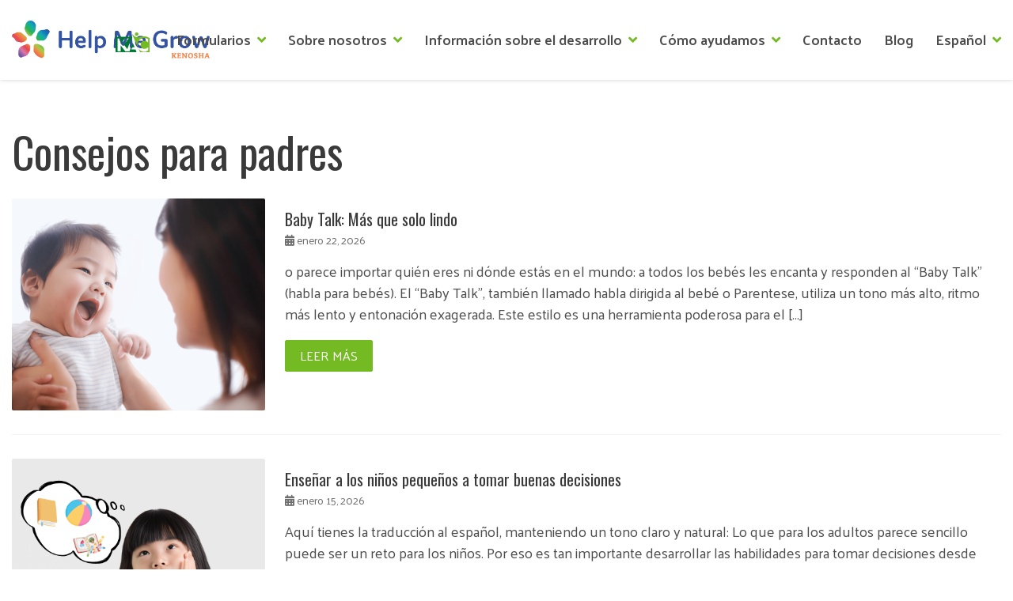

--- FILE ---
content_type: text/html; charset=UTF-8
request_url: https://helpmegrowkenosha.org/category/consejos-para-padres?lang=es
body_size: 16279
content:
<!DOCTYPE html>
<!--[if lt IE 7 ]><html class="ie ie6" lang="es-ES"> <![endif]-->
<!--[if IE 7 ]><html class="ie ie7" lang="es-ES"> <![endif]-->
<!--[if IE 8 ]><html class="ie ie8" lang="es-ES"> <![endif]-->
<!--[if (gte IE 9)|!(IE)]><!--><html lang="es-ES"> <!--<![endif]-->
<head>
	<!-- Basic Page Needs
  ================================================== -->
	<meta charset="UTF-8">

	<!-- Mobile Specific Metas
  ================================================== -->

	<meta name="viewport" content="width=device-width, initial-scale=1, maximum-scale=1">

	<!--[if lt IE 9]>
		<script src="//html5shim.googlecode.com/svn/trunk/html5.js"></script>
	<![endif]-->

	<script src="https://cdn.tailwindcss.com"></script>
	
<title>Consejos para padres &#8211; Kenosha Achievement Center</title>
<meta name='robots' content='max-image-preview:large' />
<link rel="alternate" hreflang="en" href="https://helpmegrowkenosha.org/category/parenting-tips" />
<link rel="alternate" hreflang="es" href="https://helpmegrowkenosha.org/category/consejos-para-padres?lang=es" />
<link rel="alternate" hreflang="x-default" href="https://helpmegrowkenosha.org/category/parenting-tips" />
<link rel='dns-prefetch' href='//fonts.googleapis.com' />
<link rel="alternate" type="application/rss+xml" title="Kenosha Achievement Center &raquo; Feed" href="https://helpmegrowkenosha.org/feed?lang=es" />
<link rel="alternate" type="application/rss+xml" title="Kenosha Achievement Center &raquo; Feed de los comentarios" href="https://helpmegrowkenosha.org/comments/feed?lang=es" />
<link rel="alternate" type="application/rss+xml" title="Kenosha Achievement Center &raquo; Categoría Consejos para padres del feed" href="https://helpmegrowkenosha.org/category/consejos-para-padres?lang=es/feed" />
<style id='wp-img-auto-sizes-contain-inline-css' type='text/css'>
img:is([sizes=auto i],[sizes^="auto," i]){contain-intrinsic-size:3000px 1500px}
/*# sourceURL=wp-img-auto-sizes-contain-inline-css */
</style>
<style id='wp-emoji-styles-inline-css' type='text/css'>

	img.wp-smiley, img.emoji {
		display: inline !important;
		border: none !important;
		box-shadow: none !important;
		height: 1em !important;
		width: 1em !important;
		margin: 0 0.07em !important;
		vertical-align: -0.1em !important;
		background: none !important;
		padding: 0 !important;
	}
/*# sourceURL=wp-emoji-styles-inline-css */
</style>
<link rel='stylesheet' id='wp-block-library-css' href='https://helpmegrowkenosha.org/wp-includes/css/dist/block-library/style.min.css?ver=6.9' type='text/css' media='all' />
<style id='global-styles-inline-css' type='text/css'>
:root{--wp--preset--aspect-ratio--square: 1;--wp--preset--aspect-ratio--4-3: 4/3;--wp--preset--aspect-ratio--3-4: 3/4;--wp--preset--aspect-ratio--3-2: 3/2;--wp--preset--aspect-ratio--2-3: 2/3;--wp--preset--aspect-ratio--16-9: 16/9;--wp--preset--aspect-ratio--9-16: 9/16;--wp--preset--color--black: #000000;--wp--preset--color--cyan-bluish-gray: #abb8c3;--wp--preset--color--white: #ffffff;--wp--preset--color--pale-pink: #f78da7;--wp--preset--color--vivid-red: #cf2e2e;--wp--preset--color--luminous-vivid-orange: #ff6900;--wp--preset--color--luminous-vivid-amber: #fcb900;--wp--preset--color--light-green-cyan: #7bdcb5;--wp--preset--color--vivid-green-cyan: #00d084;--wp--preset--color--pale-cyan-blue: #8ed1fc;--wp--preset--color--vivid-cyan-blue: #0693e3;--wp--preset--color--vivid-purple: #9b51e0;--wp--preset--gradient--vivid-cyan-blue-to-vivid-purple: linear-gradient(135deg,rgb(6,147,227) 0%,rgb(155,81,224) 100%);--wp--preset--gradient--light-green-cyan-to-vivid-green-cyan: linear-gradient(135deg,rgb(122,220,180) 0%,rgb(0,208,130) 100%);--wp--preset--gradient--luminous-vivid-amber-to-luminous-vivid-orange: linear-gradient(135deg,rgb(252,185,0) 0%,rgb(255,105,0) 100%);--wp--preset--gradient--luminous-vivid-orange-to-vivid-red: linear-gradient(135deg,rgb(255,105,0) 0%,rgb(207,46,46) 100%);--wp--preset--gradient--very-light-gray-to-cyan-bluish-gray: linear-gradient(135deg,rgb(238,238,238) 0%,rgb(169,184,195) 100%);--wp--preset--gradient--cool-to-warm-spectrum: linear-gradient(135deg,rgb(74,234,220) 0%,rgb(151,120,209) 20%,rgb(207,42,186) 40%,rgb(238,44,130) 60%,rgb(251,105,98) 80%,rgb(254,248,76) 100%);--wp--preset--gradient--blush-light-purple: linear-gradient(135deg,rgb(255,206,236) 0%,rgb(152,150,240) 100%);--wp--preset--gradient--blush-bordeaux: linear-gradient(135deg,rgb(254,205,165) 0%,rgb(254,45,45) 50%,rgb(107,0,62) 100%);--wp--preset--gradient--luminous-dusk: linear-gradient(135deg,rgb(255,203,112) 0%,rgb(199,81,192) 50%,rgb(65,88,208) 100%);--wp--preset--gradient--pale-ocean: linear-gradient(135deg,rgb(255,245,203) 0%,rgb(182,227,212) 50%,rgb(51,167,181) 100%);--wp--preset--gradient--electric-grass: linear-gradient(135deg,rgb(202,248,128) 0%,rgb(113,206,126) 100%);--wp--preset--gradient--midnight: linear-gradient(135deg,rgb(2,3,129) 0%,rgb(40,116,252) 100%);--wp--preset--font-size--small: 13px;--wp--preset--font-size--medium: 20px;--wp--preset--font-size--large: 36px;--wp--preset--font-size--x-large: 42px;--wp--preset--spacing--20: 0.44rem;--wp--preset--spacing--30: 0.67rem;--wp--preset--spacing--40: 1rem;--wp--preset--spacing--50: 1.5rem;--wp--preset--spacing--60: 2.25rem;--wp--preset--spacing--70: 3.38rem;--wp--preset--spacing--80: 5.06rem;--wp--preset--shadow--natural: 6px 6px 9px rgba(0, 0, 0, 0.2);--wp--preset--shadow--deep: 12px 12px 50px rgba(0, 0, 0, 0.4);--wp--preset--shadow--sharp: 6px 6px 0px rgba(0, 0, 0, 0.2);--wp--preset--shadow--outlined: 6px 6px 0px -3px rgb(255, 255, 255), 6px 6px rgb(0, 0, 0);--wp--preset--shadow--crisp: 6px 6px 0px rgb(0, 0, 0);}:where(.is-layout-flex){gap: 0.5em;}:where(.is-layout-grid){gap: 0.5em;}body .is-layout-flex{display: flex;}.is-layout-flex{flex-wrap: wrap;align-items: center;}.is-layout-flex > :is(*, div){margin: 0;}body .is-layout-grid{display: grid;}.is-layout-grid > :is(*, div){margin: 0;}:where(.wp-block-columns.is-layout-flex){gap: 2em;}:where(.wp-block-columns.is-layout-grid){gap: 2em;}:where(.wp-block-post-template.is-layout-flex){gap: 1.25em;}:where(.wp-block-post-template.is-layout-grid){gap: 1.25em;}.has-black-color{color: var(--wp--preset--color--black) !important;}.has-cyan-bluish-gray-color{color: var(--wp--preset--color--cyan-bluish-gray) !important;}.has-white-color{color: var(--wp--preset--color--white) !important;}.has-pale-pink-color{color: var(--wp--preset--color--pale-pink) !important;}.has-vivid-red-color{color: var(--wp--preset--color--vivid-red) !important;}.has-luminous-vivid-orange-color{color: var(--wp--preset--color--luminous-vivid-orange) !important;}.has-luminous-vivid-amber-color{color: var(--wp--preset--color--luminous-vivid-amber) !important;}.has-light-green-cyan-color{color: var(--wp--preset--color--light-green-cyan) !important;}.has-vivid-green-cyan-color{color: var(--wp--preset--color--vivid-green-cyan) !important;}.has-pale-cyan-blue-color{color: var(--wp--preset--color--pale-cyan-blue) !important;}.has-vivid-cyan-blue-color{color: var(--wp--preset--color--vivid-cyan-blue) !important;}.has-vivid-purple-color{color: var(--wp--preset--color--vivid-purple) !important;}.has-black-background-color{background-color: var(--wp--preset--color--black) !important;}.has-cyan-bluish-gray-background-color{background-color: var(--wp--preset--color--cyan-bluish-gray) !important;}.has-white-background-color{background-color: var(--wp--preset--color--white) !important;}.has-pale-pink-background-color{background-color: var(--wp--preset--color--pale-pink) !important;}.has-vivid-red-background-color{background-color: var(--wp--preset--color--vivid-red) !important;}.has-luminous-vivid-orange-background-color{background-color: var(--wp--preset--color--luminous-vivid-orange) !important;}.has-luminous-vivid-amber-background-color{background-color: var(--wp--preset--color--luminous-vivid-amber) !important;}.has-light-green-cyan-background-color{background-color: var(--wp--preset--color--light-green-cyan) !important;}.has-vivid-green-cyan-background-color{background-color: var(--wp--preset--color--vivid-green-cyan) !important;}.has-pale-cyan-blue-background-color{background-color: var(--wp--preset--color--pale-cyan-blue) !important;}.has-vivid-cyan-blue-background-color{background-color: var(--wp--preset--color--vivid-cyan-blue) !important;}.has-vivid-purple-background-color{background-color: var(--wp--preset--color--vivid-purple) !important;}.has-black-border-color{border-color: var(--wp--preset--color--black) !important;}.has-cyan-bluish-gray-border-color{border-color: var(--wp--preset--color--cyan-bluish-gray) !important;}.has-white-border-color{border-color: var(--wp--preset--color--white) !important;}.has-pale-pink-border-color{border-color: var(--wp--preset--color--pale-pink) !important;}.has-vivid-red-border-color{border-color: var(--wp--preset--color--vivid-red) !important;}.has-luminous-vivid-orange-border-color{border-color: var(--wp--preset--color--luminous-vivid-orange) !important;}.has-luminous-vivid-amber-border-color{border-color: var(--wp--preset--color--luminous-vivid-amber) !important;}.has-light-green-cyan-border-color{border-color: var(--wp--preset--color--light-green-cyan) !important;}.has-vivid-green-cyan-border-color{border-color: var(--wp--preset--color--vivid-green-cyan) !important;}.has-pale-cyan-blue-border-color{border-color: var(--wp--preset--color--pale-cyan-blue) !important;}.has-vivid-cyan-blue-border-color{border-color: var(--wp--preset--color--vivid-cyan-blue) !important;}.has-vivid-purple-border-color{border-color: var(--wp--preset--color--vivid-purple) !important;}.has-vivid-cyan-blue-to-vivid-purple-gradient-background{background: var(--wp--preset--gradient--vivid-cyan-blue-to-vivid-purple) !important;}.has-light-green-cyan-to-vivid-green-cyan-gradient-background{background: var(--wp--preset--gradient--light-green-cyan-to-vivid-green-cyan) !important;}.has-luminous-vivid-amber-to-luminous-vivid-orange-gradient-background{background: var(--wp--preset--gradient--luminous-vivid-amber-to-luminous-vivid-orange) !important;}.has-luminous-vivid-orange-to-vivid-red-gradient-background{background: var(--wp--preset--gradient--luminous-vivid-orange-to-vivid-red) !important;}.has-very-light-gray-to-cyan-bluish-gray-gradient-background{background: var(--wp--preset--gradient--very-light-gray-to-cyan-bluish-gray) !important;}.has-cool-to-warm-spectrum-gradient-background{background: var(--wp--preset--gradient--cool-to-warm-spectrum) !important;}.has-blush-light-purple-gradient-background{background: var(--wp--preset--gradient--blush-light-purple) !important;}.has-blush-bordeaux-gradient-background{background: var(--wp--preset--gradient--blush-bordeaux) !important;}.has-luminous-dusk-gradient-background{background: var(--wp--preset--gradient--luminous-dusk) !important;}.has-pale-ocean-gradient-background{background: var(--wp--preset--gradient--pale-ocean) !important;}.has-electric-grass-gradient-background{background: var(--wp--preset--gradient--electric-grass) !important;}.has-midnight-gradient-background{background: var(--wp--preset--gradient--midnight) !important;}.has-small-font-size{font-size: var(--wp--preset--font-size--small) !important;}.has-medium-font-size{font-size: var(--wp--preset--font-size--medium) !important;}.has-large-font-size{font-size: var(--wp--preset--font-size--large) !important;}.has-x-large-font-size{font-size: var(--wp--preset--font-size--x-large) !important;}
/*# sourceURL=global-styles-inline-css */
</style>

<style id='classic-theme-styles-inline-css' type='text/css'>
/*! This file is auto-generated */
.wp-block-button__link{color:#fff;background-color:#32373c;border-radius:9999px;box-shadow:none;text-decoration:none;padding:calc(.667em + 2px) calc(1.333em + 2px);font-size:1.125em}.wp-block-file__button{background:#32373c;color:#fff;text-decoration:none}
/*# sourceURL=/wp-includes/css/classic-themes.min.css */
</style>
<link rel='stylesheet' id='wpml-menu-item-0-css' href='https://helpmegrowkenosha.org/wp-content/plugins/sitepress-multilingual-cms/templates/language-switchers/menu-item/style.min.css?ver=1' type='text/css' media='all' />
<link rel='stylesheet' id='owlcarousel-css' href='https://helpmegrowkenosha.org/wp-content/themes/ninezeroseven-child/assets/plugins/owlcarousel/owl.carousel-2.3.4.min.css?ver=6.9' type='text/css' media='all' />
<link rel='stylesheet' id='owlcarousel_theme-css' href='https://helpmegrowkenosha.org/wp-content/themes/ninezeroseven-child/assets/plugins/owlcarousel/owl.theme.default-2.3.4.min.css?ver=6.9' type='text/css' media='all' />
<link rel='stylesheet' id='wbc-google-fonts-css' href='//fonts.googleapis.com/css?family=Roboto%3A400%2C100%2C300&#038;display=swap&#038;ver=6.9' type='text/css' media='all' />
<link rel='stylesheet' id='wbc-base-css' href='https://helpmegrowkenosha.org/wp-content/themes/ninezeroseven/assets/css/bootstrap.min.css?ver=5.2.19' type='text/css' media='all' />
<link rel='stylesheet' id='flexslider-css' href='https://helpmegrowkenosha.org/wp-content/plugins/js_composer/assets/lib/flexslider/flexslider.min.css?ver=6.10.0' type='text/css' media='all' />
<link rel='stylesheet' id='wbc-fancy-lightbox-css' href='https://helpmegrowkenosha.org/wp-content/themes/ninezeroseven/assets/js/fancy-lightbox/jquery.fancybox.min.css?ver=5.2.19' type='text/css' media='all' />
<link rel='stylesheet' id='wbc-font-awesome-shim-css' href='https://helpmegrowkenosha.org/wp-content/themes/ninezeroseven/assets/css/font-icons/font-awesome/css/v4-shims.min.css?ver=5.2.19' type='text/css' media='all' />
<link rel='stylesheet' id='wbc-font-font-awesome-css' href='https://helpmegrowkenosha.org/wp-content/themes/ninezeroseven/assets/css/font-icons/font-awesome/css/all.min.css?ver=5.2.19' type='text/css' media='all' />
<link rel='stylesheet' id='wbc907-animated-css' href='https://helpmegrowkenosha.org/wp-content/themes/ninezeroseven/assets/css/animate.min.css?ver=5.2.19' type='text/css' media='all' />
<link rel='stylesheet' id='wbc-theme-styles-css' href='https://helpmegrowkenosha.org/wp-content/themes/ninezeroseven/assets/css/theme-styles.min.css?ver=5.2.19' type='text/css' media='all' />
<link rel='stylesheet' id='wbc-theme-features-css' href='https://helpmegrowkenosha.org/wp-content/themes/ninezeroseven/assets/css/theme-features.min.css?ver=5.2.19' type='text/css' media='all' />
<link rel='stylesheet' id='style-css' href='https://helpmegrowkenosha.org/wp-content/themes/ninezeroseven-child/style.css?ver=5.2.19' type='text/css' media='all' />
<link rel='stylesheet' id='bsf-Defaults-css' href='https://helpmegrowkenosha.org/wp-content/uploads/smile_fonts/Defaults/Defaults.css?ver=3.19.13' type='text/css' media='all' />
<link rel='stylesheet' id='redux-google-fonts-wbc907_data-css' href='https://fonts.googleapis.com/css?family=Palanquin%3A400%2C600%7COswald%3A400%2C500%7CMontserrat%3A400%2C800%7CRoboto%3A400&#038;display=swap&#038;ver=6.9' type='text/css' media='all' />
<script type="text/javascript" id="wpml-cookie-js-extra">
/* <![CDATA[ */
var wpml_cookies = {"wp-wpml_current_language":{"value":"es","expires":1,"path":"/"}};
var wpml_cookies = {"wp-wpml_current_language":{"value":"es","expires":1,"path":"/"}};
//# sourceURL=wpml-cookie-js-extra
/* ]]> */
</script>
<script type="text/javascript" src="https://helpmegrowkenosha.org/wp-content/plugins/sitepress-multilingual-cms/res/js/cookies/language-cookie.js?ver=486900" id="wpml-cookie-js" defer="defer" data-wp-strategy="defer"></script>
<script type="text/javascript" src="https://helpmegrowkenosha.org/wp-includes/js/jquery/jquery.min.js?ver=3.7.1" id="jquery-core-js"></script>
<script type="text/javascript" src="https://helpmegrowkenosha.org/wp-includes/js/jquery/jquery-migrate.min.js?ver=3.4.1" id="jquery-migrate-js"></script>
<link rel="https://api.w.org/" href="https://helpmegrowkenosha.org/wp-json/" /><link rel="alternate" title="JSON" type="application/json" href="https://helpmegrowkenosha.org/wp-json/wp/v2/categories/36" /><link rel="EditURI" type="application/rsd+xml" title="RSD" href="https://helpmegrowkenosha.org/xmlrpc.php?rsd" />
<meta name="generator" content="WPML ver:4.8.6 stt:1,2;" />
<style type="text/css">.site-logo-title img{max-width:250px;}</style><meta name="generator" content="Powered by WPBakery Page Builder - drag and drop page builder for WordPress."/>
<meta name="generator" content="Powered by Slider Revolution 6.6.7 - responsive, Mobile-Friendly Slider Plugin for WordPress with comfortable drag and drop interface." />
<link rel="icon" href="https://helpmegrowkenosha.org/wp-content/uploads/2022/12/cropped-Help-Me-Grow-Logo-glow-v2-32x32.png" sizes="32x32" />
<link rel="icon" href="https://helpmegrowkenosha.org/wp-content/uploads/2022/12/cropped-Help-Me-Grow-Logo-glow-v2-192x192.png" sizes="192x192" />
<link rel="apple-touch-icon" href="https://helpmegrowkenosha.org/wp-content/uploads/2022/12/cropped-Help-Me-Grow-Logo-glow-v2-180x180.png" />
<meta name="msapplication-TileImage" content="https://helpmegrowkenosha.org/wp-content/uploads/2022/12/cropped-Help-Me-Grow-Logo-glow-v2-270x270.png" />
<script>function setREVStartSize(e){
			//window.requestAnimationFrame(function() {
				window.RSIW = window.RSIW===undefined ? window.innerWidth : window.RSIW;
				window.RSIH = window.RSIH===undefined ? window.innerHeight : window.RSIH;
				try {
					var pw = document.getElementById(e.c).parentNode.offsetWidth,
						newh;
					pw = pw===0 || isNaN(pw) || (e.l=="fullwidth" || e.layout=="fullwidth") ? window.RSIW : pw;
					e.tabw = e.tabw===undefined ? 0 : parseInt(e.tabw);
					e.thumbw = e.thumbw===undefined ? 0 : parseInt(e.thumbw);
					e.tabh = e.tabh===undefined ? 0 : parseInt(e.tabh);
					e.thumbh = e.thumbh===undefined ? 0 : parseInt(e.thumbh);
					e.tabhide = e.tabhide===undefined ? 0 : parseInt(e.tabhide);
					e.thumbhide = e.thumbhide===undefined ? 0 : parseInt(e.thumbhide);
					e.mh = e.mh===undefined || e.mh=="" || e.mh==="auto" ? 0 : parseInt(e.mh,0);
					if(e.layout==="fullscreen" || e.l==="fullscreen")
						newh = Math.max(e.mh,window.RSIH);
					else{
						e.gw = Array.isArray(e.gw) ? e.gw : [e.gw];
						for (var i in e.rl) if (e.gw[i]===undefined || e.gw[i]===0) e.gw[i] = e.gw[i-1];
						e.gh = e.el===undefined || e.el==="" || (Array.isArray(e.el) && e.el.length==0)? e.gh : e.el;
						e.gh = Array.isArray(e.gh) ? e.gh : [e.gh];
						for (var i in e.rl) if (e.gh[i]===undefined || e.gh[i]===0) e.gh[i] = e.gh[i-1];
											
						var nl = new Array(e.rl.length),
							ix = 0,
							sl;
						e.tabw = e.tabhide>=pw ? 0 : e.tabw;
						e.thumbw = e.thumbhide>=pw ? 0 : e.thumbw;
						e.tabh = e.tabhide>=pw ? 0 : e.tabh;
						e.thumbh = e.thumbhide>=pw ? 0 : e.thumbh;
						for (var i in e.rl) nl[i] = e.rl[i]<window.RSIW ? 0 : e.rl[i];
						sl = nl[0];
						for (var i in nl) if (sl>nl[i] && nl[i]>0) { sl = nl[i]; ix=i;}
						var m = pw>(e.gw[ix]+e.tabw+e.thumbw) ? 1 : (pw-(e.tabw+e.thumbw)) / (e.gw[ix]);
						newh =  (e.gh[ix] * m) + (e.tabh + e.thumbh);
					}
					var el = document.getElementById(e.c);
					if (el!==null && el) el.style.height = newh+"px";
					el = document.getElementById(e.c+"_wrapper");
					if (el!==null && el) {
						el.style.height = newh+"px";
						el.style.display = "block";
					}
				} catch(e){
					console.log("Failure at Presize of Slider:" + e)
				}
			//});
		  };</script>
		<style type="text/css" id="wp-custom-css">
			html {
	font-size: 100%;
}
body{
	background: #fff !important;
}
.site-logo-title.has-logo img{
	padding: 14px 0;
}
ul#main-menu li.menu-item-has-children > a::after{
	margin-left: 8px;
	color: #74BA22;
}
.main-footer .widget_media_image{
	margin-bottom: 1.5rem !important;
}
.socials a{
	margin-left: 4px;
	margin-right: 4px;
}
tr.address{
	vertical-align: top;
}
.bottom-band .col-sm-6.copy-info img{
	display: inline-block;
	margin-left: .75rem;
	vertical-align: top;
}
footer .menu-item a{
	padding-left: 1.5rem;
}
table.contact th, table.contact td{
	padding: 8px 6px;
}

ul#main-menu li.current-menu-item > ul li a:not(a:hover){
	color: white;
}

.default-heading{
	text-transform: uppercase;
}
.wpb_text_column p:not(last-of-type){
	margin-bottom: .75rem;
} 

.wpb_text_column ol{
	list-style: numbers;
	padding-left: 1rem;
	margin-bottom: .75rem;
} 

.wpb_text_column ul{
	list-style: disc;
	padding-left: 1.5rem;
	margin-bottom: .75rem;
} 

.ult_ivan_button{
	padding: 4px 0 !important;
	overflow: hidden;
}

.ult_dual_button.ult-adjust-bottom-margin{
	margin-bottom: 4px !important;
}

.ubtn-img-container{
	max-width: 280px;
	margin: .5rem 0 -1.5rem;
	padding-bottom: 10px
}

@media screen and (min-width:992px){
footer .widgets-area .col-sm-6:first-of-type{
	  flex: 0 0 33.333333%;
    max-width: 33.333333%;
}
.widgets-area .col-sm-6:last-of-type{
	  flex: 0 0 16.666667%;
    max-width: 16.666667%;
}
	.primary-menu .wbc_menu li>ul{
		left: auto;
		right: 0;
		width: auto;
		min-width: 220px;
	}
	footer .textwidget{
		max-width: 400px;
	}
}

@media screen and (max-width: 991px){
	.main-footer .widget-title{
		text-align: left !important;
		margin-top: 2rem !important;
	}	
	.main-footer .textwidget{
		text-align: left !important;
	}
	.ubtn-img-container{
		margin: 0;
	}
	.ubtn-img-container img{
		max-width: 200px;
	}
}		</style>
		<style type="text/css" title="dynamic-css" class="options-output">.wbc-loader-color,.wbc-loader div .wbc-loader-child-color,.wbc-loader div .wbc-loader-child-color-before:before,.wpb-js-composer .vc_tta-color-wbc-theme-primary-color.vc_tta-style-flat .vc_tta-tab.vc_active > a,.wpb-js-composer .vc_general.vc_tta-color-wbc-theme-primary-color.vc_tta-style-flat .vc_tta-tab > a,.wpb-js-composer .vc_tta-color-wbc-theme-primary-color.vc_tta-style-flat.vc_tta-tabs .vc_tta-panels, .wpb-js-composer .vc_tta-color-wbc-theme-primary-color.vc_tta-style-classic .vc_tta-tab > a,.wpb-js-composer .vc_tta-color-wbc-theme-primary-color .vc_tta-panel .vc_tta-panel-heading,.wbc-icon-box:hover .wbc-icon-style-4 .wbc-icon,.wbc-icon-style-4:hover .wbc-icon,.wbc-icon-box:hover .wbc-icon-style-3 .wbc-icon,.wbc-icon-style-2 .wbc-icon,.wbc-icon-style-3:hover .wbc-icon,.wbc-price-table .plan-cost::before, .wbc-price-table .plan-cost::after, .wbc-price-table .plan-head,.wbc-service:hover .wbc-hr,.top-extra-bar, .btn-primary,.item-link-overlay,.quote-format, a.link-format,.flex-direction-nav .flex-prev, .flex-direction-nav .flex-next,.flex-direction-nav .flex-prev, .flex-direction-nav .flex-next,.wbc-icon.icon-background,input[type="submit"],.widget_tag_cloud a,.wbc-pagination a, .wbc-pagination span,.wbc-pager a,.wbc-backtotop-button{background-color:#74ba22;}.wpb-js-composer .vc_tta-color-wbc-theme-primary-color.vc_tta-style-classic .vc_tta-tab > a,.wpb-js-composer .vc_tta-color-wbc-theme-primary-color .vc_tta-panel .vc_tta-panel-heading,.wbc-icon-style-1:hover,.wbc-icon-box:hover .wbc-icon-style-1,.wbc-icon-style-2,.wbc-icon-style-3,.wbc-icon.icon-outline,.top-extra-bar, .btn-primary,input[type="submit"],.wbc-pagination a:hover, .wbc-pagination span:hover,.wbc-pagination .current,.wbc-pager a:hover{border-color:#74ba22;}.primary-menu .wbc_menu > li.current-menu-item > a,.primary-menu .wbc_menu a:hover,.has-transparent-menu .menu-bar-wrapper:not(.is-sticky) .mobile-nav-menu .wbc_menu a:hover,.wbc-icon-box:hover .wbc-icon-style-1 .wbc-icon,.wbc-icon-style-1:hover .wbc-icon, .wbc-icon-box:hover .wbc-icon-style-2 .wbc-icon,.wbc-icon-style-2:hover .wbc-icon,.wbc-icon-style-3 .wbc-icon,.has-transparent-menu .menu-bar-wrapper:not(.is-sticky) .menu-icon:hover, .has-transparent-menu .menu-bar-wrapper:not(.is-sticky) .menu-icon.menu-open, .has-transparent-menu .menu-bar-wrapper:not(.is-sticky) .wbc_menu > li > a:hover, .has-transparent-menu .menu-bar-wrapper:not(.is-sticky) .wbc_menu > li.active > a,.wbc-service:hover .wbc-icon,.wbc-service:hover .service-title,.wbc-content-loader,.mobile-nav-menu .wbc_menu a:hover,.mobile-menu .wbc_menu li.mega-menu ul li a:hover,.menu-icon:hover, .menu-icon.menu-open,a,a:hover,.wbc_menu a:hover, .wbc_menu .active > a, .wbc_menu .current-menu-item > a,.wbc-color,.logo-text a:hover,.entry-title a:hover,.pager li > a, .pager li > a:focus, .pager li > a:hover, .pager li > span,.wbc-backtotop-button:hover{color:#74ba22;}.page-wrapper{background-color:#ffffff;}.main-content-area{padding-top:60px;padding-bottom:30px;}.button:not(.wbc-arrow-buttons), input[type="submit"]{font-family:Palanquin,Arial, Helvetica, sans-serif;font-weight:400;font-style:normal;font-size:16px;}.button:not(.wbc-arrow-buttons), input[type="submit"]{padding-top:12px;padding-right:26px;padding-bottom:12px;padding-left:26px;}.menu-bar-wrapper,.menu-bar-wrapper.is-sticky{background-color:#ffffff;}.header-inner a,.wbc_menu > li > a,.primary-menu .wbc_menu a,.mobile-nav-menu .wbc_menu a{color:#4c4c4c;}.header-inner a:hover,.wbc_menu > li > a:hover,.header-inner .primary-menu .wbc_menu a:hover,.mobile-nav-menu .wbc_menu a:hover{color:#74ba22;}.wbc_menu li.active > a,.mobile-menu .primary-menu .wbc_menu li.active a{color:#007835;}.primary-menu .wbc_menu li > ul, .mobile-nav-menu{background-color:#007835;}.primary-menu .wbc_menu ul li a, .mobile-nav-menu .wbc_menu a{border-color:#74ba22;}.primary-menu .wbc_menu ul.sub-menu li a,.mobile-nav-menu .wbc_menu a{color:#ffffff;}.primary-menu .wbc_menu ul.sub-menu li a:hover,.mobile-nav-menu .wbc_menu a:hover{color:#74ba22;}.mobile-nav-menu,.menu-bar-wrapper.is-sticky .mobile-nav-menu .wbc_menu li > ul{background-color:#ffffff;}.has-transparent-menu .mobile-menu .menu-bar-wrapper a.menu-icon, .header-bar .menu-icon{color:#777777;}.has-transparent-menu .mobile-menu .menu-bar-wrapper a.menu-icon:hover,.header-bar .menu-icon:hover{color:#3a3a3a;}.has-transparent-menu .menu-bar-wrapper:not(.is-sticky) .mobile-nav-menu .wbc_menu a,.mobile-nav-menu .wbc_menu a,.menu-bar-wrapper.is-sticky .mobile-nav-menu .wbc_menu > li > a,.mobile-nav-menu li.menu-item-has-children i{color:#777777;}.has-transparent-menu .menu-bar-wrapper:not(.is-sticky) .wbc_menu > li > a:hover,.has-transparent-menu .menu-bar-wrapper:not(.is-sticky) .mobile-nav-menu .wbc_menu li a:hover,.mobile-nav-menu .wbc_menu a:hover,.menu-bar-wrapper.is-sticky .mobile-nav-menu .wbc_menu > li > a:hover{color:#3a3a3a;}.mobile-nav-menu .wbc_menu a,.menu-bar-wrapper.is-sticky .mobile-nav-menu .wbc_menu ul li a{border-color:#f0f0f0;}.side-bar .widget .widget-title, .side-bar .widget .widgettitle{color:#3a3a3a;font-size:22px;margin-bottom:15px;}.side-bar .widget, .side-bar .widget{color:#5a5a5a;font-size:16px;margin-bottom:30px;}.main-footer{background-color:#3453a3;}.main-footer .widgets-area h4{font-family:Oswald,Arial, Helvetica, sans-serif;font-weight:400;font-style:normal;color:#ffffff;font-size:20px;margin-bottom:18px;}.main-footer .widgets-area .widget{font-family:Palanquin,Arial, Helvetica, sans-serif;font-weight:400;font-style:normal;font-size:16px;margin-bottom:20px;}.main-footer{color:#ffffff;}.main-footer .widgets-area .wbc-recent-post-widget h6 a{color:#ffffff;}.main-footer .widgets-area h4{color:#ffffff;}.main-footer a{color:#ffffff;}.main-footer a:hover{color:#ffffff;}.bottom-band,body{background-color:#2a2a2a;}.bottom-band{color:#cccccc;}.bottom-band a{color:#cccccc;}.bottom-band a:hover{color:#ffffff;}body{font-family:Palanquin,Arial, Helvetica, sans-serif;line-height:1.42;font-weight:400;font-style:normal;color:#4c4c4c;font-size:18px;}.wbc_menu > li > a,.mobile-nav-menu .wbc_menu a{font-family:Palanquin,Arial, Helvetica, sans-serif;font-weight:600;font-style:normal;font-size:18px;}.wbc_menu ul li a,.mobile-nav-menu .wbc_menu a{font-family:Palanquin,Arial, Helvetica, sans-serif;font-weight:400;font-style:normal;font-size:16px;}.mobile-nav-menu .wbc_menu a{font-family:Palanquin,Arial, Helvetica, sans-serif;font-weight:400;font-style:normal;font-size:16px;}h1,h2,h3,h4,h5,h6{font-family:Oswald,Impact, Charcoal, sans-serif;font-weight:400;font-style:normal;color:#3a3a3a;}.special-heading-1{font-family:Montserrat,Arial, Helvetica, sans-serif;font-weight:400;font-style:normal;}.special-heading-2{font-family:Montserrat,Arial, Helvetica, sans-serif;font-weight:800;font-style:normal;}.special-heading-3{font-family:Oswald,Arial, Helvetica, sans-serif;font-weight:500;font-style:normal;}.special-heading-4{font-family:Roboto,Arial, Helvetica, sans-serif;font-weight:400;font-style:normal;}div.wbc-backtotop-button{background-color:#3a3a3a;}div.wbc-backtotop-button:hover{background-color:#2a2a2a;}div.wbc-backtotop-button{color:#ffffff;}div.wbc-backtotop-button:hover{color:#ffffff;}.select2-container--default .select2-selection--single .select2-selection__rendered{line-height:50px;}.select2-container--default .select2-selection--single .select2-selection__rendered,.select2-container .select2-selection--single,input[type="text"],input[type="tel"], input[type="password"], input[type="email"], input[type="search"], select{height:50px;}.select2-container--default .select2-selection--single,input[type="tel"],input[type="text"], input[type="password"], input[type="email"], input[type="search"], select,textarea{background-color:#f5f5f5;}.select2-container--default .select2-selection--single,input[type="text"], input[type="password"],input[type="tel"], input[type="email"], input[type="search"], select,textarea{border-color:#f5f5f5;}.wbc-select-wrap .wbc-select-arrow{border-left-color:#f5f5f5;}.select2-container--default .select2-selection--single .select2-selection__rendered,.wpcf7-checkbox,input[type="tel"], input[type="text"], input[type="password"], input[type="email"], input[type="search"], select,textarea{color:#5a5a5a;}form label,.wpcf7-checkbox{color:#5a5a5a;}</style><style type="text/css">.site-logo-title.logo-text,.primary-menu .wbc_menu > li{line-height:100px;}.site-logo-title.has-logo{height:100px;}.header-inner{min-height:100px;}</style>
<style type="text/css">.wbc-backtotop-button{width:48px;height:48px;}.wbc-backtotop-button .wbc-font-icon{line-height:48px}.wbc-backtotop-button{border-radius:30px;}.wbc-backtotop-button .wbc-font-icon{font-size:24px;}</style><style type="text/css">/***** SITE COLORS AND FONTS *****/:root {--primary: #74BA22;--secondary: #007835;--tertiary: #35A0CE;--quaternary: #FF9D1C;--quinary: #1a1a1a;--headings: #3a3a3a;--body: #4C4C4C;--light: #ffffff;--heading-font: 'Oswald', sans-serif;--body-font: 'Palanquin', sans-serif;}</style>

<noscript><style> .wpb_animate_when_almost_visible { opacity: 1; }</style></noscript>	
<link rel='stylesheet' id='rs-plugin-settings-css' href='https://helpmegrowkenosha.org/wp-content/plugins/revslider/public/assets/css/rs6.css?ver=6.6.7' type='text/css' media='all' />
<style id='rs-plugin-settings-inline-css' type='text/css'>
#rs-demo-id {}
/*# sourceURL=rs-plugin-settings-inline-css */
</style>
</head>

<body data-rsssl=1 class="archive category category-consejos-para-padres category-36 wp-theme-ninezeroseven wp-child-theme-ninezeroseven-child wbc-core-ver-3-3 wbc-noselect-wrap fancy-lightbox has-fixed-menu wpb-js-composer js-comp-ver-6.10.0 vc_responsive">
	
	
	
	<!-- Up Anchor -->
	<span class="anchor-link wbc907-top" id="up"></span>

	<!-- Begin Header -->

    <header class="elastic-enabled wbc-sticky header-bar mobile-menu" data-menu-height="83" data-scroll-height="70">


      
      <div class="menu-bar-wrapper">
        <div class="container">
          <div class="header-inner">

            <div class="site-logo-title has-logo"><a href="https://helpmegrowkenosha.org/?lang=es"><img class="wbc-main-logo" src="https://helpmegrowkenosha.org/wp-content/uploads/2022/12/Help-Me-Grow-Logo.png" alt="Kenosha Achievement Center"><img class="wbc-alt-logo" src="https://helpmegrowkenosha.org/wp-content/uploads/2022/12/Help-Me-Grow-Logo.png" alt="Kenosha Achievement Center"></a></div><!-- ./site-logo-title --><nav id="wbc9-main" class="primary-menu"><ul id="main-menu" class="wbc_menu"><li id="menu-item-1203" class="menu-item menu-item-type-custom menu-item-object-custom menu-item-1203"><a target="_blank" href="https://www.thekac.com/"><img src="https://helpmegrowkenosha.org/wp-content/uploads/2023/01/KAC-Logo-for-Main-Menu.png" alt=""></a></li>
<li id="menu-item-1218" class="menu-item menu-item-type-custom menu-item-object-custom menu-item-has-children menu-item-1218"><a>Formularios</a>
<ul class="sub-menu">
	<li id="menu-item-1220" class="menu-item menu-item-type-custom menu-item-object-custom menu-item-1220"><a target="_blank" href="https://www.asqonline.com/family/22c32c">Evaluación del desarrollo GRATIS</a></li>
	<li id="menu-item-1222" class="menu-item menu-item-type-custom menu-item-object-custom menu-item-1222"><a target="_blank" href="https://docs.google.com/document/d/1sy7MJJil6A4Zlxmq6UzTb4qVWGcrzDkM0uFLHjIUOXE">Formulario de referencia</a></li>
	<li id="menu-item-1221" class="menu-item menu-item-type-post_type menu-item-object-page menu-item-1221"><a target="_blank" href="https://helpmegrowkenosha.org/formulario-de-inscripcion-familiar?lang=es">Formulario de inscripción familiar</a></li>
</ul>
</li>
<li id="menu-item-1204" class="menu-item menu-item-type-post_type menu-item-object-page menu-item-has-children menu-item-1204"><a href="https://helpmegrowkenosha.org/sobre-nosotros?lang=es">Sobre nosotros</a>
<ul class="sub-menu">
	<li id="menu-item-1205" class="menu-item menu-item-type-custom menu-item-object-custom menu-item-1205"><a href="/about#model">Modelo De Help Me Grow</a></li>
	<li id="menu-item-1206" class="menu-item menu-item-type-custom menu-item-object-custom menu-item-1206"><a href="/about#history">Historia</a></li>
	<li id="menu-item-1207" class="menu-item menu-item-type-custom menu-item-object-custom menu-item-1207"><a href="/about#why">Por qué recomendar</a></li>
	<li id="menu-item-1208" class="menu-item menu-item-type-custom menu-item-object-custom menu-item-1208"><a href="/about#team">Conocer al equipo</a></li>
	<li id="menu-item-1209" class="menu-item menu-item-type-custom menu-item-object-custom menu-item-1209"><a href="/about#data">Datos</a></li>
</ul>
</li>
<li id="menu-item-1210" class="menu-item menu-item-type-post_type menu-item-object-page menu-item-has-children menu-item-1210"><a href="https://helpmegrowkenosha.org/informacion-sobre-el-desarrollo?lang=es">Información sobre el desarrollo</a>
<ul class="sub-menu">
	<li id="menu-item-1211" class="menu-item menu-item-type-custom menu-item-object-custom menu-item-1211"><a href="/developmental-information#milestones">Hitos del desarrollo</a></li>
	<li id="menu-item-1212" class="menu-item menu-item-type-custom menu-item-object-custom menu-item-1212"><a href="/developmental-information#screening">Evaluación del desarrollo</a></li>
</ul>
</li>
<li id="menu-item-1213" class="menu-item menu-item-type-post_type menu-item-object-page menu-item-has-children menu-item-1213"><a href="https://helpmegrowkenosha.org/como-ayudamos?lang=es">Cómo ayudamos</a>
<ul class="sub-menu">
	<li id="menu-item-1214" class="menu-item menu-item-type-custom menu-item-object-custom menu-item-1214"><a href="/how-we-help#families">Familias</a></li>
	<li id="menu-item-1215" class="menu-item menu-item-type-custom menu-item-object-custom menu-item-1215"><a href="/how-we-help#health">Cuidado de la salud y HMG</a></li>
	<li id="menu-item-1216" class="menu-item menu-item-type-custom menu-item-object-custom menu-item-1216"><a href="/how-we-help#serviceproviders">Proveedores de servicios y HMG</a></li>
</ul>
</li>
<li id="menu-item-1217" class="menu-item menu-item-type-post_type menu-item-object-page menu-item-1217"><a href="https://helpmegrowkenosha.org/contacto?lang=es">Contacto</a></li>
<li id="menu-item-1223" class="menu-item menu-item-type-post_type menu-item-object-page current_page_parent menu-item-1223"><a href="https://helpmegrowkenosha.org/blog?lang=es">Blog</a></li>
<li id="menu-item-wpml-ls-2-es" class="menu-item wpml-ls-slot-2 wpml-ls-item wpml-ls-item-es wpml-ls-current-language wpml-ls-menu-item wpml-ls-last-item menu-item-type-wpml_ls_menu_item menu-item-object-wpml_ls_menu_item menu-item-has-children menu-item-wpml-ls-2-es"><a href="https://helpmegrowkenosha.org/category/consejos-para-padres?lang=es" role="menuitem"><span class="wpml-ls-native" lang="es">Español</span></a>
<ul class="sub-menu">
	<li id="menu-item-wpml-ls-2-en" class="menu-item wpml-ls-slot-2 wpml-ls-item wpml-ls-item-en wpml-ls-menu-item wpml-ls-first-item menu-item-type-wpml_ls_menu_item menu-item-object-wpml_ls_menu_item menu-item-wpml-ls-2-en"><a href="https://helpmegrowkenosha.org/category/parenting-tips" title="Cambiar a Inglés(English)" aria-label="Cambiar a Inglés(English)" role="menuitem"><span class="wpml-ls-native" lang="en">English</span><span class="wpml-ls-display"><span class="wpml-ls-bracket"> (</span>Inglés<span class="wpml-ls-bracket">)</span></span></a></li>
</ul>
</li>
</ul></nav>            <div class="clearfix"></div>
          </div><!-- ./header-inner -->


          <a href="#" class="menu-icon" aria-label="Toggle Menu"><i class="fa fa-bars"></i></a>
          <nav id="mobile-nav-menu" class="mobile-nav-menu" style="display:none;">
            <ul id="mobile-nav-menu-ul" class="wbc_menu"><li class="menu-item menu-item-type-custom menu-item-object-custom menu-item-1203"><a target="_blank" href="https://www.thekac.com/"><img src="https://helpmegrowkenosha.org/wp-content/uploads/2023/01/KAC-Logo-for-Main-Menu.png" alt=""></a></li>
<li class="menu-item menu-item-type-custom menu-item-object-custom menu-item-has-children menu-item-1218"><a>Formularios</a>
<ul class="sub-menu">
	<li class="menu-item menu-item-type-custom menu-item-object-custom menu-item-1220"><a target="_blank" href="https://www.asqonline.com/family/22c32c">Evaluación del desarrollo GRATIS</a></li>
	<li class="menu-item menu-item-type-custom menu-item-object-custom menu-item-1222"><a target="_blank" href="https://docs.google.com/document/d/1sy7MJJil6A4Zlxmq6UzTb4qVWGcrzDkM0uFLHjIUOXE">Formulario de referencia</a></li>
	<li class="menu-item menu-item-type-post_type menu-item-object-page menu-item-1221"><a target="_blank" href="https://helpmegrowkenosha.org/formulario-de-inscripcion-familiar?lang=es">Formulario de inscripción familiar</a></li>
</ul>
</li>
<li class="menu-item menu-item-type-post_type menu-item-object-page menu-item-has-children menu-item-1204"><a href="https://helpmegrowkenosha.org/sobre-nosotros?lang=es">Sobre nosotros</a>
<ul class="sub-menu">
	<li class="menu-item menu-item-type-custom menu-item-object-custom menu-item-1205"><a href="/about#model">Modelo De Help Me Grow</a></li>
	<li class="menu-item menu-item-type-custom menu-item-object-custom menu-item-1206"><a href="/about#history">Historia</a></li>
	<li class="menu-item menu-item-type-custom menu-item-object-custom menu-item-1207"><a href="/about#why">Por qué recomendar</a></li>
	<li class="menu-item menu-item-type-custom menu-item-object-custom menu-item-1208"><a href="/about#team">Conocer al equipo</a></li>
	<li class="menu-item menu-item-type-custom menu-item-object-custom menu-item-1209"><a href="/about#data">Datos</a></li>
</ul>
</li>
<li class="menu-item menu-item-type-post_type menu-item-object-page menu-item-has-children menu-item-1210"><a href="https://helpmegrowkenosha.org/informacion-sobre-el-desarrollo?lang=es">Información sobre el desarrollo</a>
<ul class="sub-menu">
	<li class="menu-item menu-item-type-custom menu-item-object-custom menu-item-1211"><a href="/developmental-information#milestones">Hitos del desarrollo</a></li>
	<li class="menu-item menu-item-type-custom menu-item-object-custom menu-item-1212"><a href="/developmental-information#screening">Evaluación del desarrollo</a></li>
</ul>
</li>
<li class="menu-item menu-item-type-post_type menu-item-object-page menu-item-has-children menu-item-1213"><a href="https://helpmegrowkenosha.org/como-ayudamos?lang=es">Cómo ayudamos</a>
<ul class="sub-menu">
	<li class="menu-item menu-item-type-custom menu-item-object-custom menu-item-1214"><a href="/how-we-help#families">Familias</a></li>
	<li class="menu-item menu-item-type-custom menu-item-object-custom menu-item-1215"><a href="/how-we-help#health">Cuidado de la salud y HMG</a></li>
	<li class="menu-item menu-item-type-custom menu-item-object-custom menu-item-1216"><a href="/how-we-help#serviceproviders">Proveedores de servicios y HMG</a></li>
</ul>
</li>
<li class="menu-item menu-item-type-post_type menu-item-object-page menu-item-1217"><a href="https://helpmegrowkenosha.org/contacto?lang=es">Contacto</a></li>
<li class="menu-item menu-item-type-post_type menu-item-object-page current_page_parent menu-item-1223"><a href="https://helpmegrowkenosha.org/blog?lang=es">Blog</a></li>
<li class="menu-item wpml-ls-slot-2 wpml-ls-item wpml-ls-item-es wpml-ls-current-language wpml-ls-menu-item wpml-ls-last-item menu-item-type-wpml_ls_menu_item menu-item-object-wpml_ls_menu_item menu-item-has-children menu-item-wpml-ls-2-es"><a href="https://helpmegrowkenosha.org/category/consejos-para-padres?lang=es" role="menuitem"><span class="wpml-ls-native" lang="es">Español</span></a>
<ul class="sub-menu">
	<li class="menu-item wpml-ls-slot-2 wpml-ls-item wpml-ls-item-en wpml-ls-menu-item wpml-ls-first-item menu-item-type-wpml_ls_menu_item menu-item-object-wpml_ls_menu_item menu-item-wpml-ls-2-en"><a href="https://helpmegrowkenosha.org/category/parenting-tips" title="Cambiar a Inglés(English)" aria-label="Cambiar a Inglés(English)" role="menuitem"><span class="wpml-ls-native" lang="en">English</span><span class="wpml-ls-display"><span class="wpml-ls-bracket"> (</span>Inglés<span class="wpml-ls-bracket">)</span></span></a></li>
</ul>
</li>
</ul>          </nav>
         <div class="clearfix"></div>
        </div><!-- ./container -->
      </div> <!-- ./menu-bar-wrapper -->
          </header>
<!-- End Header -->

	<!-- Page Wrapper -->
	<div class="page-wrapper">

			<!-- Google tag (gtag.js) -->
<script async src="https://www.googletagmanager.com/gtag/js?id=AW-409035959"></script>
<script>
  window.dataLayer = window.dataLayer || [];
  function gtag(){dataLayer.push(arguments);}
  gtag('js', new Date());

  gtag('config', 'AW-409035959');
</script>

		<!-- BEGIN MAIN -->

	    <div class="main-content-area clearfix">

	    	<div class="container">

					<div class="row">

						
				<div class="col-sm-12">
					<h1 class='entry-title'>Consejos para padres</h1>					<div class="posts blog-style-2">

						<article id="post-3564" class="clearfix post-3564 post type-post status-publish format-standard has-post-thumbnail hentry category-ayudame-a-crecer category-community-resources-es category-condado-de-kenosha category-consejos-para-padres category-educacion-temprana category-prenatal-es category-primera-infancia category-recursos-de-kenosha category-recursos-del-condado-de-kenosha category-recursos-para-padres category-salud-mental category-sanidad category-sin-categorizar">

    <div class="post-featured">	<div class="wbc-image-wrap">		<a href="https://helpmegrowkenosha.org/baby-talk-mas-que-solo-lindo?lang=es"><img width="940" height="788" src="https://helpmegrowkenosha.org/wp-content/uploads/2026/01/Untitled-design-2026-01-22T105508.587.png" class="attachment-large size-large wp-post-image" alt="" decoding="async" fetchpriority="high" srcset="https://helpmegrowkenosha.org/wp-content/uploads/2026/01/Untitled-design-2026-01-22T105508.587.png 940w, https://helpmegrowkenosha.org/wp-content/uploads/2026/01/Untitled-design-2026-01-22T105508.587-300x251.png 300w, https://helpmegrowkenosha.org/wp-content/uploads/2026/01/Untitled-design-2026-01-22T105508.587-768x644.png 768w, https://helpmegrowkenosha.org/wp-content/uploads/2026/01/Untitled-design-2026-01-22T105508.587-848x711.png 848w" sizes="(max-width: 940px) 100vw, 940px" title="Untitled design - 2026-01-22T105508.587" />		</a>	</div></div>
      <div class="post-contents">

      	<header class="post-header">
	      	<h2 class="entry-title"><a href="https://helpmegrowkenosha.org/baby-talk-mas-que-solo-lindo?lang=es">Baby Talk: Más que solo lindo</a></h2>	        <div class="entry-meta">
				<span class="date"><i class="fa fa-calendar"></i> enero 22, 2026</span>
	           	 <span class="post-in"><i class="fa fa-pencil"></i> In <a href="https://helpmegrowkenosha.org/category/ayudame-a-crecer?lang=es" rel="category tag">Ayúdame a crecer</a>, <a href="https://helpmegrowkenosha.org/category/recursos-para-padres/recursos-del-condado-de-kenosha/community-resources-es?lang=es" rel="category tag">community resources</a>, <a href="https://helpmegrowkenosha.org/category/condado-de-kenosha?lang=es" rel="category tag">Condado de Kenosha</a>, <a href="https://helpmegrowkenosha.org/category/consejos-para-padres?lang=es" rel="category tag">Consejos para padres</a>, <a href="https://helpmegrowkenosha.org/category/educacion-temprana?lang=es" rel="category tag">Educación temprana</a>, <a href="https://helpmegrowkenosha.org/category/recursos-para-padres/prenatal-es?lang=es" rel="category tag">Prenatal</a>, <a href="https://helpmegrowkenosha.org/category/primera-infancia?lang=es" rel="category tag">Primera infancia</a>, <a href="https://helpmegrowkenosha.org/category/recursos-para-padres/recursos-de-kenosha?lang=es" rel="category tag">Recursos de Kenosha</a>, <a href="https://helpmegrowkenosha.org/category/recursos-para-padres/recursos-del-condado-de-kenosha?lang=es" rel="category tag">Recursos del condado de Kenosha</a>, <a href="https://helpmegrowkenosha.org/category/recursos-para-padres?lang=es" rel="category tag">Recursos para padres</a>, <a href="https://helpmegrowkenosha.org/category/salud-mental?lang=es" rel="category tag">salud mental</a>, <a href="https://helpmegrowkenosha.org/category/sanidad?lang=es" rel="category tag">Sanidad</a>, <a href="https://helpmegrowkenosha.org/category/sin-categorizar?lang=es" rel="category tag">Sin categorizar</a></span>	            <span class="comments"><i class="fa fa-comments"></i> No Comments</span>
	        </div>
     	</header>

      	<div class="entry-content clearfix">

			<p>o parece importar quién eres ni dónde estás en el mundo: a todos los bebés les encanta y responden al “Baby Talk” (habla para bebés). El “Baby Talk”, también llamado habla dirigida al bebé o Parentese, utiliza un tono más alto, ritmo más lento y entonación exagerada. Este estilo es una herramienta poderosa para el [&hellip;]</p>
<div class="more-link"><a href="https://helpmegrowkenosha.org/baby-talk-mas-que-solo-lindo?lang=es" class="button btn-primary">Leer más</a></div>			
		</div>
    </div>

</article> <!-- ./post -->
<article id="post-3549" class="clearfix post-3549 post type-post status-publish format-standard has-post-thumbnail hentry category-ayudame-a-crecer category-community-resources-es category-condado-de-kenosha category-consejos-para-padres category-desarrollo-infantil category-educacion-temprana category-prenatal-es category-primera-infancia category-recursos-de-kenosha category-recursos-del-condado-de-kenosha category-recursos-para-padres category-salud-mental category-sanidad category-sin-categorizar">

    <div class="post-featured">	<div class="wbc-image-wrap">		<a href="https://helpmegrowkenosha.org/ensenar-a-los-ninos-pequenos-a-tomar-buenas-decisiones?lang=es"><img width="940" height="788" src="https://helpmegrowkenosha.org/wp-content/uploads/2026/01/h-1.png" class="attachment-large size-large wp-post-image" alt="" decoding="async" srcset="https://helpmegrowkenosha.org/wp-content/uploads/2026/01/h-1.png 940w, https://helpmegrowkenosha.org/wp-content/uploads/2026/01/h-1-300x251.png 300w, https://helpmegrowkenosha.org/wp-content/uploads/2026/01/h-1-768x644.png 768w, https://helpmegrowkenosha.org/wp-content/uploads/2026/01/h-1-848x711.png 848w" sizes="(max-width: 940px) 100vw, 940px" title="h (1)" />		</a>	</div></div>
      <div class="post-contents">

      	<header class="post-header">
	      	<h2 class="entry-title"><a href="https://helpmegrowkenosha.org/ensenar-a-los-ninos-pequenos-a-tomar-buenas-decisiones?lang=es">Enseñar a los niños pequeños a tomar buenas decisiones</a></h2>	        <div class="entry-meta">
				<span class="date"><i class="fa fa-calendar"></i> enero 15, 2026</span>
	           	 <span class="post-in"><i class="fa fa-pencil"></i> In <a href="https://helpmegrowkenosha.org/category/ayudame-a-crecer?lang=es" rel="category tag">Ayúdame a crecer</a>, <a href="https://helpmegrowkenosha.org/category/recursos-para-padres/recursos-del-condado-de-kenosha/community-resources-es?lang=es" rel="category tag">community resources</a>, <a href="https://helpmegrowkenosha.org/category/condado-de-kenosha?lang=es" rel="category tag">Condado de Kenosha</a>, <a href="https://helpmegrowkenosha.org/category/consejos-para-padres?lang=es" rel="category tag">Consejos para padres</a>, <a href="https://helpmegrowkenosha.org/category/consejos-para-padres/desarrollo-infantil?lang=es" rel="category tag">desarrollo infantil</a>, <a href="https://helpmegrowkenosha.org/category/educacion-temprana?lang=es" rel="category tag">Educación temprana</a>, <a href="https://helpmegrowkenosha.org/category/recursos-para-padres/prenatal-es?lang=es" rel="category tag">Prenatal</a>, <a href="https://helpmegrowkenosha.org/category/primera-infancia?lang=es" rel="category tag">Primera infancia</a>, <a href="https://helpmegrowkenosha.org/category/recursos-para-padres/recursos-de-kenosha?lang=es" rel="category tag">Recursos de Kenosha</a>, <a href="https://helpmegrowkenosha.org/category/recursos-para-padres/recursos-del-condado-de-kenosha?lang=es" rel="category tag">Recursos del condado de Kenosha</a>, <a href="https://helpmegrowkenosha.org/category/recursos-para-padres?lang=es" rel="category tag">Recursos para padres</a>, <a href="https://helpmegrowkenosha.org/category/salud-mental?lang=es" rel="category tag">salud mental</a>, <a href="https://helpmegrowkenosha.org/category/sanidad?lang=es" rel="category tag">Sanidad</a>, <a href="https://helpmegrowkenosha.org/category/sin-categorizar?lang=es" rel="category tag">Sin categorizar</a></span>	            <span class="comments"><i class="fa fa-comments"></i> No Comments</span>
	        </div>
     	</header>

      	<div class="entry-content clearfix">

			<p>Aquí tienes la traducción al español, manteniendo un tono claro y natural: Lo que para los adultos parece sencillo puede ser un reto para los niños. Por eso es tan importante desarrollar las habilidades para tomar decisiones desde una edad temprana. A menudo comienza con pequeñas elecciones, como escoger entre un vasito rojo o uno [&hellip;]</p>
<div class="more-link"><a href="https://helpmegrowkenosha.org/ensenar-a-los-ninos-pequenos-a-tomar-buenas-decisiones?lang=es" class="button btn-primary">Leer más</a></div>			
		</div>
    </div>

</article> <!-- ./post -->
<article id="post-3528" class="clearfix post-3528 post type-post status-publish format-standard has-post-thumbnail hentry category-ayudame-a-crecer category-community-resources-es category-condado-de-kenosha category-consejos-para-padres category-desarrollo-infantil category-educacion-temprana category-prenatal-es category-primera-infancia category-recursos-de-kenosha category-recursos-del-condado-de-kenosha category-recursos-para-padres category-salud-mental category-sanidad category-sin-categorizar">

    <div class="post-featured">	<div class="wbc-image-wrap">		<a href="https://helpmegrowkenosha.org/promoviendo-el-aprendizaje-socioemocional-con-su-hijo?lang=es"><img width="940" height="788" src="https://helpmegrowkenosha.org/wp-content/uploads/2025/12/Untitled-design-2025-12-11T095409.064.png" class="attachment-large size-large wp-post-image" alt="" decoding="async" srcset="https://helpmegrowkenosha.org/wp-content/uploads/2025/12/Untitled-design-2025-12-11T095409.064.png 940w, https://helpmegrowkenosha.org/wp-content/uploads/2025/12/Untitled-design-2025-12-11T095409.064-300x251.png 300w, https://helpmegrowkenosha.org/wp-content/uploads/2025/12/Untitled-design-2025-12-11T095409.064-768x644.png 768w, https://helpmegrowkenosha.org/wp-content/uploads/2025/12/Untitled-design-2025-12-11T095409.064-848x711.png 848w" sizes="(max-width: 940px) 100vw, 940px" title="Untitled design - 2025-12-11T095409.064" />		</a>	</div></div>
      <div class="post-contents">

      	<header class="post-header">
	      	<h2 class="entry-title"><a href="https://helpmegrowkenosha.org/promoviendo-el-aprendizaje-socioemocional-con-su-hijo?lang=es">Promoviendo el Aprendizaje Socioemocional con Su Hijo</a></h2>	        <div class="entry-meta">
				<span class="date"><i class="fa fa-calendar"></i> diciembre 11, 2025</span>
	           	 <span class="post-in"><i class="fa fa-pencil"></i> In <a href="https://helpmegrowkenosha.org/category/ayudame-a-crecer?lang=es" rel="category tag">Ayúdame a crecer</a>, <a href="https://helpmegrowkenosha.org/category/recursos-para-padres/recursos-del-condado-de-kenosha/community-resources-es?lang=es" rel="category tag">community resources</a>, <a href="https://helpmegrowkenosha.org/category/condado-de-kenosha?lang=es" rel="category tag">Condado de Kenosha</a>, <a href="https://helpmegrowkenosha.org/category/consejos-para-padres?lang=es" rel="category tag">Consejos para padres</a>, <a href="https://helpmegrowkenosha.org/category/consejos-para-padres/desarrollo-infantil?lang=es" rel="category tag">desarrollo infantil</a>, <a href="https://helpmegrowkenosha.org/category/educacion-temprana?lang=es" rel="category tag">Educación temprana</a>, <a href="https://helpmegrowkenosha.org/category/recursos-para-padres/prenatal-es?lang=es" rel="category tag">Prenatal</a>, <a href="https://helpmegrowkenosha.org/category/primera-infancia?lang=es" rel="category tag">Primera infancia</a>, <a href="https://helpmegrowkenosha.org/category/recursos-para-padres/recursos-de-kenosha?lang=es" rel="category tag">Recursos de Kenosha</a>, <a href="https://helpmegrowkenosha.org/category/recursos-para-padres/recursos-del-condado-de-kenosha?lang=es" rel="category tag">Recursos del condado de Kenosha</a>, <a href="https://helpmegrowkenosha.org/category/recursos-para-padres?lang=es" rel="category tag">Recursos para padres</a>, <a href="https://helpmegrowkenosha.org/category/salud-mental?lang=es" rel="category tag">salud mental</a>, <a href="https://helpmegrowkenosha.org/category/sanidad?lang=es" rel="category tag">Sanidad</a>, <a href="https://helpmegrowkenosha.org/category/sin-categorizar?lang=es" rel="category tag">Sin categorizar</a></span>	            <span class="comments"><i class="fa fa-comments"></i> No Comments</span>
	        </div>
     	</header>

      	<div class="entry-content clearfix">

			<p>El bienestar socioemocional—llamado con frecuencia salud mental infantil por los profesionales de la primera infancia—tiene que ver con cómo los niños pequeños aprenden a experimentar y manejar sus emociones, construir relaciones seguras y explorar su mundo con confianza. Los bebés entienden el mundo a través de las relaciones que forman con los adultos que los [&hellip;]</p>
<div class="more-link"><a href="https://helpmegrowkenosha.org/promoviendo-el-aprendizaje-socioemocional-con-su-hijo?lang=es" class="button btn-primary">Leer más</a></div>			
		</div>
    </div>

</article> <!-- ./post -->
<article id="post-3501" class="clearfix post-3501 post type-post status-publish format-standard has-post-thumbnail hentry category-ayudame-a-crecer category-community-resources-es category-condado-de-kenosha category-consejos-para-padres category-desarrollo-infantil category-educacion-temprana category-prenatal-es category-primera-infancia category-recursos-de-kenosha category-recursos-del-condado-de-kenosha category-recursos-para-padres category-salud-mental category-sanidad category-sin-categorizar">

    <div class="post-featured">	<div class="wbc-image-wrap">		<a href="https://helpmegrowkenosha.org/manejando-el-estres-durante-las-fiestas?lang=es"><img width="940" height="788" src="https://helpmegrowkenosha.org/wp-content/uploads/2025/11/Untitled-design-2025-11-20T114311.277.png" class="attachment-large size-large wp-post-image" alt="" decoding="async" loading="lazy" srcset="https://helpmegrowkenosha.org/wp-content/uploads/2025/11/Untitled-design-2025-11-20T114311.277.png 940w, https://helpmegrowkenosha.org/wp-content/uploads/2025/11/Untitled-design-2025-11-20T114311.277-300x251.png 300w, https://helpmegrowkenosha.org/wp-content/uploads/2025/11/Untitled-design-2025-11-20T114311.277-768x644.png 768w, https://helpmegrowkenosha.org/wp-content/uploads/2025/11/Untitled-design-2025-11-20T114311.277-848x711.png 848w" sizes="auto, (max-width: 940px) 100vw, 940px" title="Untitled design - 2025-11-20T114311.277" />		</a>	</div></div>
      <div class="post-contents">

      	<header class="post-header">
	      	<h2 class="entry-title"><a href="https://helpmegrowkenosha.org/manejando-el-estres-durante-las-fiestas?lang=es">Manejando el estrés durante las fiestas</a></h2>	        <div class="entry-meta">
				<span class="date"><i class="fa fa-calendar"></i> noviembre 20, 2025</span>
	           	 <span class="post-in"><i class="fa fa-pencil"></i> In <a href="https://helpmegrowkenosha.org/category/ayudame-a-crecer?lang=es" rel="category tag">Ayúdame a crecer</a>, <a href="https://helpmegrowkenosha.org/category/recursos-para-padres/recursos-del-condado-de-kenosha/community-resources-es?lang=es" rel="category tag">community resources</a>, <a href="https://helpmegrowkenosha.org/category/condado-de-kenosha?lang=es" rel="category tag">Condado de Kenosha</a>, <a href="https://helpmegrowkenosha.org/category/consejos-para-padres?lang=es" rel="category tag">Consejos para padres</a>, <a href="https://helpmegrowkenosha.org/category/consejos-para-padres/desarrollo-infantil?lang=es" rel="category tag">desarrollo infantil</a>, <a href="https://helpmegrowkenosha.org/category/educacion-temprana?lang=es" rel="category tag">Educación temprana</a>, <a href="https://helpmegrowkenosha.org/category/recursos-para-padres/prenatal-es?lang=es" rel="category tag">Prenatal</a>, <a href="https://helpmegrowkenosha.org/category/primera-infancia?lang=es" rel="category tag">Primera infancia</a>, <a href="https://helpmegrowkenosha.org/category/recursos-para-padres/recursos-de-kenosha?lang=es" rel="category tag">Recursos de Kenosha</a>, <a href="https://helpmegrowkenosha.org/category/recursos-para-padres/recursos-del-condado-de-kenosha?lang=es" rel="category tag">Recursos del condado de Kenosha</a>, <a href="https://helpmegrowkenosha.org/category/recursos-para-padres?lang=es" rel="category tag">Recursos para padres</a>, <a href="https://helpmegrowkenosha.org/category/salud-mental?lang=es" rel="category tag">salud mental</a>, <a href="https://helpmegrowkenosha.org/category/sanidad?lang=es" rel="category tag">Sanidad</a>, <a href="https://helpmegrowkenosha.org/category/sin-categorizar?lang=es" rel="category tag">Sin categorizar</a></span>	            <span class="comments"><i class="fa fa-comments"></i> No Comments</span>
	        </div>
     	</header>

      	<div class="entry-content clearfix">

			<p>Desde el Día de Acción de Gracias hasta Año Nuevo, las tradiciones festivas y las grandes expectativas pueden sentirse emocionantes y abrumadoras. Para muchos niños —especialmente aquellos con sensibilidades sensoriales, ADHD, ansiedad o autismo— los cambios en la rutina pueden hacer que las celebraciones sean estresantes. Unos pequeños ajustes pueden marcar una gran diferencia. Los [&hellip;]</p>
<div class="more-link"><a href="https://helpmegrowkenosha.org/manejando-el-estres-durante-las-fiestas?lang=es" class="button btn-primary">Leer más</a></div>			
		</div>
    </div>

</article> <!-- ./post -->
<article id="post-3483" class="clearfix post-3483 post type-post status-publish format-standard has-post-thumbnail hentry category-ayudame-a-crecer category-community-resources-es category-condado-de-kenosha category-consejos-para-padres category-desarrollo-infantil category-educacion-temprana category-prenatal-es category-primera-infancia category-recursos-de-kenosha category-recursos-del-condado-de-kenosha category-recursos-para-padres category-salud-mental category-sanidad category-sin-categorizar">

    <div class="post-featured">	<div class="wbc-image-wrap">		<a href="https://helpmegrowkenosha.org/cuando-jugar-con-tus-hijos-se-convierte-en-una-tarea?lang=es"><img width="940" height="788" src="https://helpmegrowkenosha.org/wp-content/uploads/2025/11/Untitled-design-2025-11-13T101305.083.png" class="attachment-large size-large wp-post-image" alt="" decoding="async" loading="lazy" srcset="https://helpmegrowkenosha.org/wp-content/uploads/2025/11/Untitled-design-2025-11-13T101305.083.png 940w, https://helpmegrowkenosha.org/wp-content/uploads/2025/11/Untitled-design-2025-11-13T101305.083-300x251.png 300w, https://helpmegrowkenosha.org/wp-content/uploads/2025/11/Untitled-design-2025-11-13T101305.083-768x644.png 768w, https://helpmegrowkenosha.org/wp-content/uploads/2025/11/Untitled-design-2025-11-13T101305.083-848x711.png 848w" sizes="auto, (max-width: 940px) 100vw, 940px" title="Untitled design - 2025-11-13T101305.083" />		</a>	</div></div>
      <div class="post-contents">

      	<header class="post-header">
	      	<h2 class="entry-title"><a href="https://helpmegrowkenosha.org/cuando-jugar-con-tus-hijos-se-convierte-en-una-tarea?lang=es">Cuando jugar con tus hijos se convierte en una tarea</a></h2>	        <div class="entry-meta">
				<span class="date"><i class="fa fa-calendar"></i> noviembre 13, 2025</span>
	           	 <span class="post-in"><i class="fa fa-pencil"></i> In <a href="https://helpmegrowkenosha.org/category/ayudame-a-crecer?lang=es" rel="category tag">Ayúdame a crecer</a>, <a href="https://helpmegrowkenosha.org/category/recursos-para-padres/recursos-del-condado-de-kenosha/community-resources-es?lang=es" rel="category tag">community resources</a>, <a href="https://helpmegrowkenosha.org/category/condado-de-kenosha?lang=es" rel="category tag">Condado de Kenosha</a>, <a href="https://helpmegrowkenosha.org/category/consejos-para-padres?lang=es" rel="category tag">Consejos para padres</a>, <a href="https://helpmegrowkenosha.org/category/consejos-para-padres/desarrollo-infantil?lang=es" rel="category tag">desarrollo infantil</a>, <a href="https://helpmegrowkenosha.org/category/educacion-temprana?lang=es" rel="category tag">Educación temprana</a>, <a href="https://helpmegrowkenosha.org/category/recursos-para-padres/prenatal-es?lang=es" rel="category tag">Prenatal</a>, <a href="https://helpmegrowkenosha.org/category/primera-infancia?lang=es" rel="category tag">Primera infancia</a>, <a href="https://helpmegrowkenosha.org/category/recursos-para-padres/recursos-de-kenosha?lang=es" rel="category tag">Recursos de Kenosha</a>, <a href="https://helpmegrowkenosha.org/category/recursos-para-padres/recursos-del-condado-de-kenosha?lang=es" rel="category tag">Recursos del condado de Kenosha</a>, <a href="https://helpmegrowkenosha.org/category/recursos-para-padres?lang=es" rel="category tag">Recursos para padres</a>, <a href="https://helpmegrowkenosha.org/category/salud-mental?lang=es" rel="category tag">salud mental</a>, <a href="https://helpmegrowkenosha.org/category/sanidad?lang=es" rel="category tag">Sanidad</a>, <a href="https://helpmegrowkenosha.org/category/sin-categorizar?lang=es" rel="category tag">Sin categorizar</a></span>	            <span class="comments"><i class="fa fa-comments"></i> No Comments</span>
	        </div>
     	</header>

      	<div class="entry-content clearfix">

			<p>¿Alguna vez has estado tranquilamente en lo tuyo solo para ser interrumpido por tu hijo que quiere jugar? &nbsp; ¿Qué digo? Claro que sí, eres padre o madre. Llevándolo un paso más allá, ¿alguna vez tu hijo te ha pedido jugar y de repente tu cerebro simplemente se apaga? Como si hubieras olvidado cómo se [&hellip;]</p>
<div class="more-link"><a href="https://helpmegrowkenosha.org/cuando-jugar-con-tus-hijos-se-convierte-en-una-tarea?lang=es" class="button btn-primary">Leer más</a></div>			
		</div>
    </div>

</article> <!-- ./post -->
<article id="post-3474" class="clearfix post-3474 post type-post status-publish format-standard has-post-thumbnail hentry category-ayudame-a-crecer category-community-resources-es category-condado-de-kenosha category-consejos-para-padres category-desarrollo-infantil category-educacion-temprana category-prenatal-es category-primera-infancia category-recursos-de-kenosha category-recursos-del-condado-de-kenosha category-recursos-para-padres category-salud-mental category-sanidad category-sin-categorizar">

    <div class="post-featured">	<div class="wbc-image-wrap">		<a href="https://helpmegrowkenosha.org/padres-introvertidos-hijos-extrovertidos-el-equilibrio-posible?lang=es"><img width="940" height="788" src="https://helpmegrowkenosha.org/wp-content/uploads/2025/11/Untitled-design-2025-11-06T094942.285.png" class="attachment-large size-large wp-post-image" alt="" decoding="async" loading="lazy" srcset="https://helpmegrowkenosha.org/wp-content/uploads/2025/11/Untitled-design-2025-11-06T094942.285.png 940w, https://helpmegrowkenosha.org/wp-content/uploads/2025/11/Untitled-design-2025-11-06T094942.285-300x251.png 300w, https://helpmegrowkenosha.org/wp-content/uploads/2025/11/Untitled-design-2025-11-06T094942.285-768x644.png 768w, https://helpmegrowkenosha.org/wp-content/uploads/2025/11/Untitled-design-2025-11-06T094942.285-848x711.png 848w" sizes="auto, (max-width: 940px) 100vw, 940px" title="Untitled design - 2025-11-06T094942.285" />		</a>	</div></div>
      <div class="post-contents">

      	<header class="post-header">
	      	<h2 class="entry-title"><a href="https://helpmegrowkenosha.org/padres-introvertidos-hijos-extrovertidos-el-equilibrio-posible?lang=es">Padres Introvertidos, Hijos Extrovertidos: el Equilibrio Posible</a></h2>	        <div class="entry-meta">
				<span class="date"><i class="fa fa-calendar"></i> noviembre 6, 2025</span>
	           	 <span class="post-in"><i class="fa fa-pencil"></i> In <a href="https://helpmegrowkenosha.org/category/ayudame-a-crecer?lang=es" rel="category tag">Ayúdame a crecer</a>, <a href="https://helpmegrowkenosha.org/category/recursos-para-padres/recursos-del-condado-de-kenosha/community-resources-es?lang=es" rel="category tag">community resources</a>, <a href="https://helpmegrowkenosha.org/category/condado-de-kenosha?lang=es" rel="category tag">Condado de Kenosha</a>, <a href="https://helpmegrowkenosha.org/category/consejos-para-padres?lang=es" rel="category tag">Consejos para padres</a>, <a href="https://helpmegrowkenosha.org/category/consejos-para-padres/desarrollo-infantil?lang=es" rel="category tag">desarrollo infantil</a>, <a href="https://helpmegrowkenosha.org/category/educacion-temprana?lang=es" rel="category tag">Educación temprana</a>, <a href="https://helpmegrowkenosha.org/category/recursos-para-padres/prenatal-es?lang=es" rel="category tag">Prenatal</a>, <a href="https://helpmegrowkenosha.org/category/primera-infancia?lang=es" rel="category tag">Primera infancia</a>, <a href="https://helpmegrowkenosha.org/category/recursos-para-padres/recursos-de-kenosha?lang=es" rel="category tag">Recursos de Kenosha</a>, <a href="https://helpmegrowkenosha.org/category/recursos-para-padres/recursos-del-condado-de-kenosha?lang=es" rel="category tag">Recursos del condado de Kenosha</a>, <a href="https://helpmegrowkenosha.org/category/recursos-para-padres?lang=es" rel="category tag">Recursos para padres</a>, <a href="https://helpmegrowkenosha.org/category/salud-mental?lang=es" rel="category tag">salud mental</a>, <a href="https://helpmegrowkenosha.org/category/sanidad?lang=es" rel="category tag">Sanidad</a>, <a href="https://helpmegrowkenosha.org/category/sin-categorizar?lang=es" rel="category tag">Sin categorizar</a></span>	            <span class="comments"><i class="fa fa-comments"></i> No Comments</span>
	        </div>
     	</header>

      	<div class="entry-content clearfix">

			<p>Historia de terror en dos oraciones para padres introvertidos: Tu hijo llega a casa después de la escuela. Está emocionado y sostiene en la mano una invitación al cumpleaños de un compañero de clase. ¿Cómo están criando los padres introvertidos a sus hijos extrovertidos? Porque si asistimos a todos los eventos sociales a los que [&hellip;]</p>
<div class="more-link"><a href="https://helpmegrowkenosha.org/padres-introvertidos-hijos-extrovertidos-el-equilibrio-posible?lang=es" class="button btn-primary">Leer más</a></div>			
		</div>
    </div>

</article> <!-- ./post -->
<article id="post-3462" class="clearfix post-3462 post type-post status-publish format-standard has-post-thumbnail hentry category-ayudame-a-crecer category-community-resources-es category-condado-de-kenosha category-consejos-para-padres category-desarrollo-infantil category-educacion-temprana category-prenatal-es category-primera-infancia category-recursos-de-kenosha category-recursos-del-condado-de-kenosha category-recursos-para-padres category-salud-mental category-sanidad category-sin-categorizar">

    <div class="post-featured">	<div class="wbc-image-wrap">		<a href="https://helpmegrowkenosha.org/los-terribles-dos-mas-bien-la-fase-del-pequeno-dictador?lang=es"><img width="940" height="788" src="https://helpmegrowkenosha.org/wp-content/uploads/2025/10/Untitled-design-2025-10-30T090756.640.png" class="attachment-large size-large wp-post-image" alt="" decoding="async" loading="lazy" srcset="https://helpmegrowkenosha.org/wp-content/uploads/2025/10/Untitled-design-2025-10-30T090756.640.png 940w, https://helpmegrowkenosha.org/wp-content/uploads/2025/10/Untitled-design-2025-10-30T090756.640-300x251.png 300w, https://helpmegrowkenosha.org/wp-content/uploads/2025/10/Untitled-design-2025-10-30T090756.640-768x644.png 768w, https://helpmegrowkenosha.org/wp-content/uploads/2025/10/Untitled-design-2025-10-30T090756.640-848x711.png 848w" sizes="auto, (max-width: 940px) 100vw, 940px" title="Untitled design - 2025-10-30T090756.640" />		</a>	</div></div>
      <div class="post-contents">

      	<header class="post-header">
	      	<h2 class="entry-title"><a href="https://helpmegrowkenosha.org/los-terribles-dos-mas-bien-la-fase-del-pequeno-dictador?lang=es">¿Los “Terribles Dos”? Más bien la fase del “Pequeño Dictador»</a></h2>	        <div class="entry-meta">
				<span class="date"><i class="fa fa-calendar"></i> octubre 30, 2025</span>
	           	 <span class="post-in"><i class="fa fa-pencil"></i> In <a href="https://helpmegrowkenosha.org/category/ayudame-a-crecer?lang=es" rel="category tag">Ayúdame a crecer</a>, <a href="https://helpmegrowkenosha.org/category/recursos-para-padres/recursos-del-condado-de-kenosha/community-resources-es?lang=es" rel="category tag">community resources</a>, <a href="https://helpmegrowkenosha.org/category/condado-de-kenosha?lang=es" rel="category tag">Condado de Kenosha</a>, <a href="https://helpmegrowkenosha.org/category/consejos-para-padres?lang=es" rel="category tag">Consejos para padres</a>, <a href="https://helpmegrowkenosha.org/category/consejos-para-padres/desarrollo-infantil?lang=es" rel="category tag">desarrollo infantil</a>, <a href="https://helpmegrowkenosha.org/category/educacion-temprana?lang=es" rel="category tag">Educación temprana</a>, <a href="https://helpmegrowkenosha.org/category/recursos-para-padres/prenatal-es?lang=es" rel="category tag">Prenatal</a>, <a href="https://helpmegrowkenosha.org/category/primera-infancia?lang=es" rel="category tag">Primera infancia</a>, <a href="https://helpmegrowkenosha.org/category/recursos-para-padres/recursos-de-kenosha?lang=es" rel="category tag">Recursos de Kenosha</a>, <a href="https://helpmegrowkenosha.org/category/recursos-para-padres/recursos-del-condado-de-kenosha?lang=es" rel="category tag">Recursos del condado de Kenosha</a>, <a href="https://helpmegrowkenosha.org/category/recursos-para-padres?lang=es" rel="category tag">Recursos para padres</a>, <a href="https://helpmegrowkenosha.org/category/salud-mental?lang=es" rel="category tag">salud mental</a>, <a href="https://helpmegrowkenosha.org/category/sanidad?lang=es" rel="category tag">Sanidad</a>, <a href="https://helpmegrowkenosha.org/category/sin-categorizar?lang=es" rel="category tag">Sin categorizar</a></span>	            <span class="comments"><i class="fa fa-comments"></i> No Comments</span>
	        </div>
     	</header>

      	<div class="entry-content clearfix">

			<p>Confía en mí cuando te digo que no es solo tu pequeño. Las rabietas, los golpes, las mordidas y los gritos —aunque no son nuestras partes favoritas de la crianza— en realidad son partes normales de la etapa del niño pequeño. Ya sea que tu peque esté en plena fase de los “terribles dos” o [&hellip;]</p>
<div class="more-link"><a href="https://helpmegrowkenosha.org/los-terribles-dos-mas-bien-la-fase-del-pequeno-dictador?lang=es" class="button btn-primary">Leer más</a></div>			
		</div>
    </div>

</article> <!-- ./post -->
<article id="post-3451" class="clearfix post-3451 post type-post status-publish format-standard has-post-thumbnail hentry category-ayudame-a-crecer category-community-resources-es category-condado-de-kenosha category-consejos-para-padres category-desarrollo-infantil category-educacion-temprana category-prenatal-es category-primera-infancia category-recursos-de-kenosha category-recursos-del-condado-de-kenosha category-recursos-para-padres category-salud-mental category-sanidad category-sin-categorizar">

    <div class="post-featured">	<div class="wbc-image-wrap">		<a href="https://helpmegrowkenosha.org/preguntas-y-respuestas-aprender-a-traves-del-juego-en-la-primera-infancia?lang=es"><img width="942" height="715" src="https://helpmegrowkenosha.org/wp-content/uploads/2025/10/Image-6.jpg" class="attachment-large size-large wp-post-image" alt="" decoding="async" loading="lazy" srcset="https://helpmegrowkenosha.org/wp-content/uploads/2025/10/Image-6.jpg 942w, https://helpmegrowkenosha.org/wp-content/uploads/2025/10/Image-6-300x228.jpg 300w, https://helpmegrowkenosha.org/wp-content/uploads/2025/10/Image-6-768x583.jpg 768w, https://helpmegrowkenosha.org/wp-content/uploads/2025/10/Image-6-848x644.jpg 848w" sizes="auto, (max-width: 942px) 100vw, 942px" title="Image-6" />		</a>	</div></div>
      <div class="post-contents">

      	<header class="post-header">
	      	<h2 class="entry-title"><a href="https://helpmegrowkenosha.org/preguntas-y-respuestas-aprender-a-traves-del-juego-en-la-primera-infancia?lang=es">Preguntas y respuestas: Aprender a Través del Juego en la Primera Infancia</a></h2>	        <div class="entry-meta">
				<span class="date"><i class="fa fa-calendar"></i> octubre 23, 2025</span>
	           	 <span class="post-in"><i class="fa fa-pencil"></i> In <a href="https://helpmegrowkenosha.org/category/ayudame-a-crecer?lang=es" rel="category tag">Ayúdame a crecer</a>, <a href="https://helpmegrowkenosha.org/category/recursos-para-padres/recursos-del-condado-de-kenosha/community-resources-es?lang=es" rel="category tag">community resources</a>, <a href="https://helpmegrowkenosha.org/category/condado-de-kenosha?lang=es" rel="category tag">Condado de Kenosha</a>, <a href="https://helpmegrowkenosha.org/category/consejos-para-padres?lang=es" rel="category tag">Consejos para padres</a>, <a href="https://helpmegrowkenosha.org/category/consejos-para-padres/desarrollo-infantil?lang=es" rel="category tag">desarrollo infantil</a>, <a href="https://helpmegrowkenosha.org/category/educacion-temprana?lang=es" rel="category tag">Educación temprana</a>, <a href="https://helpmegrowkenosha.org/category/recursos-para-padres/prenatal-es?lang=es" rel="category tag">Prenatal</a>, <a href="https://helpmegrowkenosha.org/category/primera-infancia?lang=es" rel="category tag">Primera infancia</a>, <a href="https://helpmegrowkenosha.org/category/recursos-para-padres/recursos-de-kenosha?lang=es" rel="category tag">Recursos de Kenosha</a>, <a href="https://helpmegrowkenosha.org/category/recursos-para-padres/recursos-del-condado-de-kenosha?lang=es" rel="category tag">Recursos del condado de Kenosha</a>, <a href="https://helpmegrowkenosha.org/category/recursos-para-padres?lang=es" rel="category tag">Recursos para padres</a>, <a href="https://helpmegrowkenosha.org/category/salud-mental?lang=es" rel="category tag">salud mental</a>, <a href="https://helpmegrowkenosha.org/category/sanidad?lang=es" rel="category tag">Sanidad</a>, <a href="https://helpmegrowkenosha.org/category/sin-categorizar?lang=es" rel="category tag">Sin categorizar</a></span>	            <span class="comments"><i class="fa fa-comments"></i> No Comments</span>
	        </div>
     	</header>

      	<div class="entry-content clearfix">

			<p>Este blog proviene de nuestros socios en Sparkler. Para obtener más información sobre Sparkler, haz clic AQUÍ. II I IIIIiSparkler conversó con Jordan Dospil, Especialista Senior de Contenido en el Centro Nacional para el Aprendizaje Familiar (NCFL), donde crea programas educativos para la primera infancia. Tiene experiencia como educadora de niños pequeños. Sparkler trabajó junto [&hellip;]</p>
<div class="more-link"><a href="https://helpmegrowkenosha.org/preguntas-y-respuestas-aprender-a-traves-del-juego-en-la-primera-infancia?lang=es" class="button btn-primary">Leer más</a></div>			
		</div>
    </div>

</article> <!-- ./post -->
<article id="post-3440" class="clearfix post-3440 post type-post status-publish format-standard has-post-thumbnail hentry category-ayudame-a-crecer category-community-resources-es category-condado-de-kenosha category-consejos-para-padres category-desarrollo-infantil category-educacion-temprana category-prenatal-es category-primera-infancia category-recursos-de-kenosha category-recursos-del-condado-de-kenosha category-recursos-para-padres category-salud-mental category-sanidad category-sin-categorizar">

    <div class="post-featured">	<div class="wbc-image-wrap">		<a href="https://helpmegrowkenosha.org/mojar-la-cama?lang=es"><img width="940" height="788" src="https://helpmegrowkenosha.org/wp-content/uploads/2025/10/Untitled-design-2025-10-16T104524.623.png" class="attachment-large size-large wp-post-image" alt="" decoding="async" loading="lazy" srcset="https://helpmegrowkenosha.org/wp-content/uploads/2025/10/Untitled-design-2025-10-16T104524.623.png 940w, https://helpmegrowkenosha.org/wp-content/uploads/2025/10/Untitled-design-2025-10-16T104524.623-300x251.png 300w, https://helpmegrowkenosha.org/wp-content/uploads/2025/10/Untitled-design-2025-10-16T104524.623-768x644.png 768w, https://helpmegrowkenosha.org/wp-content/uploads/2025/10/Untitled-design-2025-10-16T104524.623-848x711.png 848w" sizes="auto, (max-width: 940px) 100vw, 940px" title="Untitled design - 2025-10-16T104524.623" />		</a>	</div></div>
      <div class="post-contents">

      	<header class="post-header">
	      	<h2 class="entry-title"><a href="https://helpmegrowkenosha.org/mojar-la-cama?lang=es">Mojar la Cama</a></h2>	        <div class="entry-meta">
				<span class="date"><i class="fa fa-calendar"></i> octubre 16, 2025</span>
	           	 <span class="post-in"><i class="fa fa-pencil"></i> In <a href="https://helpmegrowkenosha.org/category/ayudame-a-crecer?lang=es" rel="category tag">Ayúdame a crecer</a>, <a href="https://helpmegrowkenosha.org/category/recursos-para-padres/recursos-del-condado-de-kenosha/community-resources-es?lang=es" rel="category tag">community resources</a>, <a href="https://helpmegrowkenosha.org/category/condado-de-kenosha?lang=es" rel="category tag">Condado de Kenosha</a>, <a href="https://helpmegrowkenosha.org/category/consejos-para-padres?lang=es" rel="category tag">Consejos para padres</a>, <a href="https://helpmegrowkenosha.org/category/consejos-para-padres/desarrollo-infantil?lang=es" rel="category tag">desarrollo infantil</a>, <a href="https://helpmegrowkenosha.org/category/educacion-temprana?lang=es" rel="category tag">Educación temprana</a>, <a href="https://helpmegrowkenosha.org/category/recursos-para-padres/prenatal-es?lang=es" rel="category tag">Prenatal</a>, <a href="https://helpmegrowkenosha.org/category/primera-infancia?lang=es" rel="category tag">Primera infancia</a>, <a href="https://helpmegrowkenosha.org/category/recursos-para-padres/recursos-de-kenosha?lang=es" rel="category tag">Recursos de Kenosha</a>, <a href="https://helpmegrowkenosha.org/category/recursos-para-padres/recursos-del-condado-de-kenosha?lang=es" rel="category tag">Recursos del condado de Kenosha</a>, <a href="https://helpmegrowkenosha.org/category/recursos-para-padres?lang=es" rel="category tag">Recursos para padres</a>, <a href="https://helpmegrowkenosha.org/category/salud-mental?lang=es" rel="category tag">salud mental</a>, <a href="https://helpmegrowkenosha.org/category/sanidad?lang=es" rel="category tag">Sanidad</a>, <a href="https://helpmegrowkenosha.org/category/sin-categorizar?lang=es" rel="category tag">Sin categorizar</a></span>	            <span class="comments"><i class="fa fa-comments"></i> No Comments</span>
	        </div>
     	</header>

      	<div class="entry-content clearfix">

			<p>Justo cuando pensabas que los problemas con el baño habían terminado, aparece un nuevo desafío: mojar la cama. [inserta música de batalla] Mojar la cama Mojar la cama puede ocurrir por varias razones y es relativamente común, incluso en niños en edad escolar. Algunas de las causas pueden incluir: Dormir profundamente y tener dificultad para [&hellip;]</p>
<div class="more-link"><a href="https://helpmegrowkenosha.org/mojar-la-cama?lang=es" class="button btn-primary">Leer más</a></div>			
		</div>
    </div>

</article> <!-- ./post -->
<article id="post-3424" class="clearfix post-3424 post type-post status-publish format-standard has-post-thumbnail hentry category-ayudame-a-crecer category-community-resources-es category-condado-de-kenosha category-consejos-para-padres category-desarrollo-infantil category-educacion-temprana category-prenatal-es category-primera-infancia category-recursos-de-kenosha category-recursos-del-condado-de-kenosha category-recursos-para-padres category-salud-mental category-sanidad category-sin-categorizar">

    <div class="post-featured">	<div class="wbc-image-wrap">		<a href="https://helpmegrowkenosha.org/principales-habitos-en-los-ninos-y-como-manejarlos?lang=es"><img width="940" height="788" src="https://helpmegrowkenosha.org/wp-content/uploads/2025/10/Untitled-design-2025-10-09T123230.154.png" class="attachment-large size-large wp-post-image" alt="" decoding="async" loading="lazy" srcset="https://helpmegrowkenosha.org/wp-content/uploads/2025/10/Untitled-design-2025-10-09T123230.154.png 940w, https://helpmegrowkenosha.org/wp-content/uploads/2025/10/Untitled-design-2025-10-09T123230.154-300x251.png 300w, https://helpmegrowkenosha.org/wp-content/uploads/2025/10/Untitled-design-2025-10-09T123230.154-768x644.png 768w, https://helpmegrowkenosha.org/wp-content/uploads/2025/10/Untitled-design-2025-10-09T123230.154-848x711.png 848w" sizes="auto, (max-width: 940px) 100vw, 940px" title="Untitled design - 2025-10-09T123230.154" />		</a>	</div></div>
      <div class="post-contents">

      	<header class="post-header">
	      	<h2 class="entry-title"><a href="https://helpmegrowkenosha.org/principales-habitos-en-los-ninos-y-como-manejarlos?lang=es">Principales Hábitos en los Niños y Cómo Manejarlos</a></h2>	        <div class="entry-meta">
				<span class="date"><i class="fa fa-calendar"></i> octubre 9, 2025</span>
	           	 <span class="post-in"><i class="fa fa-pencil"></i> In <a href="https://helpmegrowkenosha.org/category/ayudame-a-crecer?lang=es" rel="category tag">Ayúdame a crecer</a>, <a href="https://helpmegrowkenosha.org/category/recursos-para-padres/recursos-del-condado-de-kenosha/community-resources-es?lang=es" rel="category tag">community resources</a>, <a href="https://helpmegrowkenosha.org/category/condado-de-kenosha?lang=es" rel="category tag">Condado de Kenosha</a>, <a href="https://helpmegrowkenosha.org/category/consejos-para-padres?lang=es" rel="category tag">Consejos para padres</a>, <a href="https://helpmegrowkenosha.org/category/consejos-para-padres/desarrollo-infantil?lang=es" rel="category tag">desarrollo infantil</a>, <a href="https://helpmegrowkenosha.org/category/educacion-temprana?lang=es" rel="category tag">Educación temprana</a>, <a href="https://helpmegrowkenosha.org/category/recursos-para-padres/prenatal-es?lang=es" rel="category tag">Prenatal</a>, <a href="https://helpmegrowkenosha.org/category/primera-infancia?lang=es" rel="category tag">Primera infancia</a>, <a href="https://helpmegrowkenosha.org/category/recursos-para-padres/recursos-de-kenosha?lang=es" rel="category tag">Recursos de Kenosha</a>, <a href="https://helpmegrowkenosha.org/category/recursos-para-padres/recursos-del-condado-de-kenosha?lang=es" rel="category tag">Recursos del condado de Kenosha</a>, <a href="https://helpmegrowkenosha.org/category/recursos-para-padres?lang=es" rel="category tag">Recursos para padres</a>, <a href="https://helpmegrowkenosha.org/category/salud-mental?lang=es" rel="category tag">salud mental</a>, <a href="https://helpmegrowkenosha.org/category/sanidad?lang=es" rel="category tag">Sanidad</a>, <a href="https://helpmegrowkenosha.org/category/sin-categorizar?lang=es" rel="category tag">Sin categorizar</a></span>	            <span class="comments"><i class="fa fa-comments"></i> No Comments</span>
	        </div>
     	</header>

      	<div class="entry-content clearfix">

			<p>&nbsp; ¿Qué Hace que un Hábito Sea un Hábito? Un hábito es un comportamiento que los niños repiten con frecuencia, a menudo sin darse cuenta. &nbsp; Muchos hábitos infantiles implican tocar o jugar con partes del rostro o del cuerpo. A veces los niños son conscientes de lo que hacen, y otras veces lo hacen [&hellip;]</p>
<div class="more-link"><a href="https://helpmegrowkenosha.org/principales-habitos-en-los-ninos-y-como-manejarlos?lang=es" class="button btn-primary">Leer más</a></div>			
		</div>
    </div>

</article> <!-- ./post -->
					</div> <!-- ./.posts -->

					<ul class="better-pagination"><li class="active"><a href="https://helpmegrowkenosha.org/category/consejos-para-padres?lang=es">1</a></li><li><a href="https://helpmegrowkenosha.org/category/consejos-para-padres/page/2?lang=es">2</a></li><li><a href="https://helpmegrowkenosha.org/category/consejos-para-padres/page/3?lang=es">3</a></li><li>...</li><li><a href="https://helpmegrowkenosha.org/category/consejos-para-padres/page/8?lang=es">8</a></li><li><a href="https://helpmegrowkenosha.org/category/consejos-para-padres/page/2?lang=es" >Página siguiente &raquo;</a></li></ul>
				</div><!-- ./right -->

					</div><!-- ./row -->

				</div><!-- ./container -->

	    <!-- END Main -->
		</div>



<!--<div id="contact" style="display: none;">
	</div>-->

		<!-- Begin Footer -->
		<footer class="main-footer">

		
			  <div class="widgets-area">
			    <div class="container">
			      <div class="row">


			        <div class="col-sm-6 col-lg-3">

			          <div class="widget widget_media_image"><a href="/"><img width="401" height="77" src="https://helpmegrowkenosha.org/wp-content/uploads/2022/12/Help-Me-Grow-Logo-White.png" class="image wp-image-872  attachment-full size-full" alt="family services, child growth and development, local family resources" style="max-width: 100%; height: auto;" decoding="async" loading="lazy" srcset="https://helpmegrowkenosha.org/wp-content/uploads/2022/12/Help-Me-Grow-Logo-White.png 401w, https://helpmegrowkenosha.org/wp-content/uploads/2022/12/Help-Me-Grow-Logo-White-300x58.png 300w" sizes="auto, (max-width: 401px) 100vw, 401px" title="" /></a></div><div class="widget widget_text">			<div class="textwidget"><p>Help Me Grow Kenosha es un afiliado de Help Me Grow Wisconsin y de Help Me Grow National Network.</p>
<p>&nbsp;</p>
<p>*Este proyecto cuenta con el apoyo total o parcial del premio federal número SLFRP0135 otorgado a KAC a través del Departamento de Administración de WI por el Departamento del Tesoro de EE. UU</p>
</div>
		</div>
			        </div>

					<div class="col-sm-6 col-lg-3">
			          
			          <div class="widget widget_nav_menu"><h4 class="widget-title">Enlaces Rápidos</h4><div class="menu-footer-nav-spanish-container"><ul id="menu-footer-nav-spanish" class="menu"><li id="menu-item-1225" class="menu-item menu-item-type-custom menu-item-object-custom menu-item-1225"><a target="_blank" href="https://www.asqonline.com/family/22c32c">Evaluación del desarrollo</a></li>
<li id="menu-item-1226" class="menu-item menu-item-type-custom menu-item-object-custom menu-item-1226"><a target="_blank" href="https://docs.google.com/document/d/1sy7MJJil6A4Zlxmq6UzTb4qVWGcrzDkM0uFLHjIUOXE">Formulario de referencia</a></li>
<li id="menu-item-1227" class="menu-item menu-item-type-custom menu-item-object-custom menu-item-1227"><a target="_blank" href="https://firstfivefoxvalley.org/what-is-hmg/help-me-grow-system-model/">Help Me Grow Wisconsin</a></li>
</ul></div></div>
			       	</div>

					<div class="col-sm-6 col-lg-3">
			          
			          <div class="widget_text widget widget_custom_html"><h4 class="widget-title">Contacto</h4><div class="textwidget custom-html-widget">			<table class="contact">
				<tbody>
											<tr class="phone">
							<td><i class="fas fa-mobile-alt"></i></td><td><a href="tel:2623009040">262-300-9040</a></td>
						</tr>
																<tr class="email">
							<td><i class="far fa-envelope"></i></td><td><a href="mailto:info@helpmegrowkenosha.org">info@helpmegrowkenosha.org</a></td>
						</tr>
																<tr class="address">
							<td><i class="fas fa-map-marker-alt"></i></td><td><a href="https://goo.gl/maps/QXkdpVBdE7bEDLbL6" target="_blank">HMG-Kenosha<br />
1218 79th Street<br />
Kenosha WI, 53143</a></td>
						</tr>
									</tbody>
			</table>
		</div></div>			        </div>



			        			          <div class="col-sm-6 col-lg-3">
			            
			            <div class="widget_text widget widget_custom_html"><div class="textwidget custom-html-widget">			<div class="socials">
																									<a class="google" href="https://goo.gl/maps/QXkdpVBdE7bEDLbL6" target="_blank"><i class="fab fa-google"></i></a>
																															</div>
		</div></div>			          </div>

			        


			      </div>
			    </div> <!-- ./container -->
			  </div>
		  
		  
			  <div class="bottom-band">
			    <div class="container">
			      <div class="row">
			        <div class="col-sm-6 copy-info">

			        							&copy; 2026 <a href="/">Kenosha Achievement Center</a>.<span class="no-mobile"> </span><br class="only-mobile"><a href='https://thegratzi.com' target='_blank'>Website development</a> powered by <a href='https://thegratzi.com/about-the-gratzi' target='_blank'>The Gratzi, Inc. <img src='/wp-content/themes/ninezeroseven-child/assets/images/thegratzi.png' alt=''></a>									        </div>

			        <div class="col-sm-6 extra-info">
			        			        </div>
			      </div>
			    </div>
			  </div>
				</footer>


	</div> <!-- ./page-wrapper -->

<div class="wbc-backtotop-button" data-duration="500" data-animation="linear"><i class="wbc-font-icon fas fa-arrow-up"></i></div>
		<script>
			window.RS_MODULES = window.RS_MODULES || {};
			window.RS_MODULES.modules = window.RS_MODULES.modules || {};
			window.RS_MODULES.waiting = window.RS_MODULES.waiting || [];
			window.RS_MODULES.defered = true;
			window.RS_MODULES.moduleWaiting = window.RS_MODULES.moduleWaiting || {};
			window.RS_MODULES.type = 'compiled';
		</script>
		<script type="speculationrules">
{"prefetch":[{"source":"document","where":{"and":[{"href_matches":"/*"},{"not":{"href_matches":["/wp-*.php","/wp-admin/*","/wp-content/uploads/*","/wp-content/*","/wp-content/plugins/*","/wp-content/themes/ninezeroseven-child/*","/wp-content/themes/ninezeroseven/*","/*\\?(.+)"]}},{"not":{"selector_matches":"a[rel~=\"nofollow\"]"}},{"not":{"selector_matches":".no-prefetch, .no-prefetch a"}}]},"eagerness":"conservative"}]}
</script>
<script type="text/javascript" src="https://helpmegrowkenosha.org/wp-content/plugins/revslider/public/assets/js/rbtools.min.js?ver=6.6.7" defer async id="tp-tools-js"></script>
<script type="text/javascript" src="https://helpmegrowkenosha.org/wp-content/plugins/revslider/public/assets/js/rs6.min.js?ver=6.6.7" defer async id="revmin-js"></script>
<script type="text/javascript" src="https://helpmegrowkenosha.org/wp-content/themes/ninezeroseven-child/assets/plugins/owlcarousel/owl.carousel-2.3.4.min.js?ver=2.3.4" id="owlcarousel-js"></script>
<script type="text/javascript" src="https://helpmegrowkenosha.org/wp-includes/js/imagesloaded.min.js?ver=5.0.0" id="imagesloaded-js"></script>
<script type="text/javascript" src="https://helpmegrowkenosha.org/wp-includes/js/masonry.min.js?ver=4.2.2" id="masonry-js"></script>
<script type="text/javascript" src="https://helpmegrowkenosha.org/wp-content/themes/ninezeroseven-child/script.js?ver=1.0" id="front_scripts-js"></script>
<script type="text/javascript" src="https://helpmegrowkenosha.org/wp-content/plugins/js_composer/assets/lib/flexslider/jquery.flexslider.min.js?ver=6.10.0" id="flexslider-js"></script>
<script type="text/javascript" src="https://helpmegrowkenosha.org/wp-content/themes/ninezeroseven/assets/js/fancy-lightbox/jquery.fancybox.min.js?ver=5.2.19" id="wbc-fancy-lightbox-js"></script>
<script type="text/javascript" src="https://helpmegrowkenosha.org/wp-content/themes/ninezeroseven/assets/js/jquery.sticky.js?ver=5.2.19" id="sticky-bar-js"></script>
<script type="text/javascript" src="https://helpmegrowkenosha.org/wp-content/themes/ninezeroseven/assets/js/scripts.js?ver=5.2.19" id="wbc-scripts-js"></script>
<script type="text/javascript" src="https://helpmegrowkenosha.org/wp-content/themes/ninezeroseven/assets/js/wbc-int.min.js?ver=5.2.19" id="wbc-int-scripts-js"></script>
<script type="text/javascript" src="https://helpmegrowkenosha.org/wp-content/themes/ninezeroseven/assets/js/jquery.froogaloop.js?ver=5.2.19" id="wbc-froogaloop-js"></script>
<script id="wp-emoji-settings" type="application/json">
{"baseUrl":"https://s.w.org/images/core/emoji/17.0.2/72x72/","ext":".png","svgUrl":"https://s.w.org/images/core/emoji/17.0.2/svg/","svgExt":".svg","source":{"concatemoji":"https://helpmegrowkenosha.org/wp-includes/js/wp-emoji-release.min.js?ver=6.9"}}
</script>
<script type="module">
/* <![CDATA[ */
/*! This file is auto-generated */
const a=JSON.parse(document.getElementById("wp-emoji-settings").textContent),o=(window._wpemojiSettings=a,"wpEmojiSettingsSupports"),s=["flag","emoji"];function i(e){try{var t={supportTests:e,timestamp:(new Date).valueOf()};sessionStorage.setItem(o,JSON.stringify(t))}catch(e){}}function c(e,t,n){e.clearRect(0,0,e.canvas.width,e.canvas.height),e.fillText(t,0,0);t=new Uint32Array(e.getImageData(0,0,e.canvas.width,e.canvas.height).data);e.clearRect(0,0,e.canvas.width,e.canvas.height),e.fillText(n,0,0);const a=new Uint32Array(e.getImageData(0,0,e.canvas.width,e.canvas.height).data);return t.every((e,t)=>e===a[t])}function p(e,t){e.clearRect(0,0,e.canvas.width,e.canvas.height),e.fillText(t,0,0);var n=e.getImageData(16,16,1,1);for(let e=0;e<n.data.length;e++)if(0!==n.data[e])return!1;return!0}function u(e,t,n,a){switch(t){case"flag":return n(e,"\ud83c\udff3\ufe0f\u200d\u26a7\ufe0f","\ud83c\udff3\ufe0f\u200b\u26a7\ufe0f")?!1:!n(e,"\ud83c\udde8\ud83c\uddf6","\ud83c\udde8\u200b\ud83c\uddf6")&&!n(e,"\ud83c\udff4\udb40\udc67\udb40\udc62\udb40\udc65\udb40\udc6e\udb40\udc67\udb40\udc7f","\ud83c\udff4\u200b\udb40\udc67\u200b\udb40\udc62\u200b\udb40\udc65\u200b\udb40\udc6e\u200b\udb40\udc67\u200b\udb40\udc7f");case"emoji":return!a(e,"\ud83e\u1fac8")}return!1}function f(e,t,n,a){let r;const o=(r="undefined"!=typeof WorkerGlobalScope&&self instanceof WorkerGlobalScope?new OffscreenCanvas(300,150):document.createElement("canvas")).getContext("2d",{willReadFrequently:!0}),s=(o.textBaseline="top",o.font="600 32px Arial",{});return e.forEach(e=>{s[e]=t(o,e,n,a)}),s}function r(e){var t=document.createElement("script");t.src=e,t.defer=!0,document.head.appendChild(t)}a.supports={everything:!0,everythingExceptFlag:!0},new Promise(t=>{let n=function(){try{var e=JSON.parse(sessionStorage.getItem(o));if("object"==typeof e&&"number"==typeof e.timestamp&&(new Date).valueOf()<e.timestamp+604800&&"object"==typeof e.supportTests)return e.supportTests}catch(e){}return null}();if(!n){if("undefined"!=typeof Worker&&"undefined"!=typeof OffscreenCanvas&&"undefined"!=typeof URL&&URL.createObjectURL&&"undefined"!=typeof Blob)try{var e="postMessage("+f.toString()+"("+[JSON.stringify(s),u.toString(),c.toString(),p.toString()].join(",")+"));",a=new Blob([e],{type:"text/javascript"});const r=new Worker(URL.createObjectURL(a),{name:"wpTestEmojiSupports"});return void(r.onmessage=e=>{i(n=e.data),r.terminate(),t(n)})}catch(e){}i(n=f(s,u,c,p))}t(n)}).then(e=>{for(const n in e)a.supports[n]=e[n],a.supports.everything=a.supports.everything&&a.supports[n],"flag"!==n&&(a.supports.everythingExceptFlag=a.supports.everythingExceptFlag&&a.supports[n]);var t;a.supports.everythingExceptFlag=a.supports.everythingExceptFlag&&!a.supports.flag,a.supports.everything||((t=a.source||{}).concatemoji?r(t.concatemoji):t.wpemoji&&t.twemoji&&(r(t.twemoji),r(t.wpemoji)))});
//# sourceURL=https://helpmegrowkenosha.org/wp-includes/js/wp-emoji-loader.min.js
/* ]]> */
</script>
</body>
</html>

--- FILE ---
content_type: text/css
request_url: https://helpmegrowkenosha.org/wp-content/themes/ninezeroseven-child/style.css?ver=5.2.19
body_size: 5865
content:
/*
Theme Name: NineZeroSeven Child
Theme URI: https://thegratzi.com
Author: Daniel Hatter of The Gratzi, Inc.
Author URI: https://thegratzi.com/team-member/daniel-hatter
Template: ninezeroseven
Description: Updated <a href="/wp-content/themes/ninezeroseven-child/changelog.txt">11/03/2022</a>
Version: 6.0
*/

/***** IMPORTS *****/
@import url("../ninezeroseven/style.css");
@import url("headings.css");
/*@import url("woocommerce.css");*/


/***** HEADINGS *****/
.special-heading-1 {
	text-transform: uppercase;
}
.special-heading-2 {
	text-transform: none;
}
.special-heading-3 {
	text-transform: uppercase;
}
.special-heading-4 {
	text-transform: none;
}

/***** STYLES *****/
.admin-bar-logo {
    top: -1px!important;
}
.wow/*,
.wbc-hr,
.wbc-list li,
.wpb_wrapper > a > .wbc-icon-wrapper*/ { /* fixes 907 animated elements appearing then animating */
	visibility: hidden;
}
/*.wbc-color {
	font-weight: 600;
}*/
ul#main-menu a,
ul#mobile-nav-menu-ul a {
	/*text-transform: uppercase;*/
	transition: .28s;
}
ul#main-menu .sub-menu,
.mobile-nav-menu {
	box-shadow: 0 2px 5px 0px rgba(0, 0, 0, 0.1);
}
.mobile-nav-menu {
    overflow-y: auto;
}
ul#main-menu li.current-menu-item > a,
ul#mobile-nav-menu-ul li.current-menu-item > a {
	color: var(--primary);
}
ul#main-menu li.current-menu-parent > a,
ul#mobile-nav-menu-ul li.current-menu-parent > a {
	color: var(--headings);
}
/*ul#main-menu li.current-menu-item > a::before {
	content: "\f101";
	font-family: 'Font Awesome 5 Free';
	font-weight: 900;
	margin-right: 3px;
}*/
ul#main-menu li.menu-item-has-children > a::after {
    content: "\f107";
	font-family: 'Font Awesome 5 Free';
	font-weight: 900;
	margin-left: 3px;
}
ul.sub-menu {
	padding: 0!important;
}
.site-logo-title.has-logo img {
	padding: 5px 0;
}
/***** menu items with background color *****/
/*ul#main-menu > li > a {
	padding-left: 15px!important;
	padding-right: 15px!important;
}
ul#main-menu > li.current-menu-item > a,
ul#main-menu > li > a:hover {
	background-color: #333;
	color: #fff;
}*/
/***** end menu items with background color *****/
.mobile-nav-menu .wbc_menu li > ul > li a {
    font-size: 16px;
}
.top-extra-bar .left-top-bar {
    font-size: 14px;
    line-height: 40px;
	font-weight: 600;
}
.left-top-bar .left-content-top li {
    margin-right: 12px;
}
.header-bar .social-links {
    font-size: 18px;
}
.header-bar .social-links a {
    padding: 0 6px;
    line-height: 40px;
}
/***** fix for sticky menu not resizing on scroll up *****/
.sticky-menu:not(.is-sticky) .header-inner,
.sticky-menu:not(.is-sticky) .site-logo-title.has-logo {
	height: 100px!important;
}
.sticky-menu:not(.is-sticky) #main-menu > li {
	line-height: 100px!important;
}
/***** end fix for sticky menu not resizing on scroll up *****/
.wbc-submenu-arrow i {
	color: #777!important;
}
.mobile-nav-menu {
    max-height: 900px;
}
b,strong {
	font-weight: 600;
}
p a,
ul a,
ol a {
	transition: .28s;
}
.vc_row p a {
	font-weight: 600;
	text-decoration: none;
}
.vc_row p a:hover {
	text-decoration: underline;
}
.hidden {
	display: none!important;
}
.white-text,
.white-text a {
	color: #fff!important;
}
.gray-text,
.gray-text a {
	color: #777!important;
}
.card .wbc-icon-box {
	transition: box-shadow .28s;
	box-shadow: 0 2px 5px 0 rgba(0,0,0,0.16),0 2px 10px 0 rgba(0,0,0,0.12);
}
.card .wbc-icon-box:hover {
	box-shadow: 0 8px 17px 0 rgba(0,0,0,0.2),0 6px 20px 0 rgba(0,0,0,0.19);
}
.wbc-button,
.button,
.btn {
	text-transform: uppercase;
	border-width: 1px!important;
	border-radius: 2px!important;
	transition: .28s;
}
.gform_wrapper {
	margin: 0 0 30px!important;
}
ul.gform_fields li:first-of-type:not(.gf_left_half):not(.gf_left_third) {
	margin-top: 0!important;
}
.gform_required_legend {
	display: none;
}
.gfield legend {
	border: 0;
	color: #444!important;
}
.gfield label + .gfield_description {
	margin-top: -5px;
	padding-bottom: 10px!important;
	font-style: italic;
}
.gform_button.button {
	font-weight: 400;
    float: none;
	font-size: 16px!important;
	padding: 12px 26px!important;
	margin: 0!important;
	text-transform: uppercase!important;
	border-width: 1px!important;
	border-radius: 2px!important;
}
.gform_button.button:hover,
.gform_button.button:active {
	background-color: var(--secondary)!important;
	border-color: var(--secondary)!important;
	color: #fff!important;
}
.gform_wrapper.gravity-theme .gform_footer input.button:disabled {
	background-color: #384048!important;
	border-color: #384048!important;
	color: #fff!important;
	cursor: not-allowed;
}
.gfield_description.validation_message.gfield_validation_message {
	padding: 10px!important;
}
.gform_confirmation_wrapper {
	opacity: 1!important;
    margin: 0 0 30px;
}
.gform_footer {
	margin: 0!important;
	padding: 0!important;
}
.gform_footer .gform_button.button {
	margin-top: 16px!important;
}
.gform_wrapper input:not([type="radio"]):not([type="checkbox"]):not([type="submit"]):not([type="button"]):not([type="image"]):not([type="file"]) {
    padding: 5px 12px!important;
}
.gform_wrapper textarea {
    padding: 12px!important;
}
input[type="number"] {
	background: #f5f5f5!important;
    border-color: #f5f5f5!important;
	height: 50px;
	border-style: solid;
}
.select2-container--default .select2-selection--single:focus,
.select2-container--default .select2-selection--single:hover,
input[type="tel"]:focus,
input[type="tel"]:hover,
input[type="text"]:focus,
input[type="text"]:hover,
input[type="number"]:focus,
input[type="number"]:hover,
input[type="password"]:focus,
input[type="password"]:hover,
input[type="email"]:focus,
input[type="email"]:hover,
input[type="search"]:focus,
input[type="search"]:hover,
select:focus,
select:hover,
textarea:focus,
textarea:hover {
    background: #f0f0f0!important;
    border-color: #f0f0f0!important;
}
.gform_wrapper.gravity-theme .hour_minute_colon {
	line-height: 50px;
}
.gform_wrapper.gravity-theme .gfield textarea.medium {
    height: 140px;
}
.gform_wrapper.gravity-theme .ginput_container_time {
	max-width: 70px;
	min-width: 70px;
}
span.gfield_required {
	color: red;
}
label,
.gform_wrapper label.gfield_label,
.gform_wrapper legend.gfield_label {
	margin-bottom: 0!important;
	opacity: 1;
	font-weight: 500!important;
}
.gform_wrapper .gform_heading {
	margin-bottom: 0;
}
.gform_wrapper .gform_heading h3.gform_title {
	margin: 0 0 15px;
	font-weight: 500;
	font-size: 30px;
}
.gform_wrapper .gform_heading span.gform_description {
    font-weight: 300;
    margin: 0 0 15px;
}
@media only screen and (max-width: 480px) {
	.gform_wrapper .gform_heading span.gform_description {
		font-size: 14px!important;
	}
}
.gform_wrapper .gform_heading span.gform_description a {
    font-weight: 600;
}
#contact.fancybox-content {
	width: 700px;
}
.fancybox-content .gform_wrapper {
	margin: 0!important;
}
.nomargin {
	margin: 0!important;
}
.only-mobile,
.only-small,
.medium-down {
	display: none;
}
@media only screen and (max-width: 991px) {
	.no-medium {
		display: none!important;
	}
	.medium-down {
		display: block!important;
	}
	.left-medium,
	.left-medium h1,
	.left-medium h2,
	.left-medium h3,
	.left-medium h4,
	.left-medium h5,
	.left-medium h6,
	.left-medium .wpb_single_image {
		text-align: left!important;
	}
	.center-medium,
	.center-medium h1,
	.center-medium h2,
	.center-medium h3,
	.center-medium h4,
	.center-medium h5,
	.center-medium h6,
	.center-medium .wpb_single_image {
		text-align: center!important;
	}
	.center-medium ul,
	.center-medium ol {
		text-align: left!important;
	}
}
@media only screen and (min-width: 768px) {
	.padding-45-left > .vc_column-inner {
		padding-left: 45px;
	}
	.padding-45-right > .vc_column-inner {
		padding-right: 45px;
	}
	.justify {
		text-align: justify!important;
	}
}
@media only screen and (max-width: 767px) {
	.left-mobile,
	.left-mobile h1,
	.left-mobile h2,
	.left-mobile h3,
	.left-mobile h4,
	.left-mobile h5,
	.left-mobile h6,
	.left-mobile .wpb_single_image {
		text-align: left!important;
	}
	.center-mobile,
	.center-mobile h1,
	.center-mobile h2,
	.center-mobile h3,
	.center-mobile h4,
	.center-mobile h5,
	.center-mobile h6,
	.center-mobile .wpb_single_image {
		text-align: center!important;
	}
	.center-mobile ul,
	.center-mobile ol {
		text-align: left!important;
	}
	.no-mobile {
		display: none!important;
	}
	.only-mobile {
		display: block;
	}
	.wpb_map_wraper {
		height: 360px!important;
	}
	.wpb_map_wraper iframe {
		height: 680px!important;
	}
}
@media only screen and (max-width: 480px) {
	.only-small {
		display: block;
	}
}
.shadow .wbc-heading,
.shadow .wpb_text_column,
.shadow .wbc-countup {
	text-shadow: 0px 0px 3px #242424!important;
}
.smaller {
	font-size: 16px;
}
@media only screen and (min-width: 768px) {
	.larger {
		font-size: 20px;
	}
}

/***** wpbakery single image *****/
.wpb_single_image a img {
	opacity: 1;
	transition: .28s;
}
.wpb_single_image a:hover img {
	opacity: .8;
}
/***** end wpbakery single image *****/

/***** wpbakery image gallery *****/
.wpb_gallery .wpb_image_grid ul.wpb_image_grid_ul {
	text-align: center!important;
	font-size: 0!important;
	height: auto!important;
}
.wpb_gallery .wpb_image_grid ul.wpb_image_grid_ul li.isotope-item {
    position: static!important;
    margin: 15px!important;
    float: none!important;
	display: inline-block!important;
}
.wpb_gallery .wpb_image_grid ul.wpb_image_grid_ul li.isotope-item a img {
    opacity: 1;
	transition: .28s;
}
.wpb_gallery .wpb_image_grid ul.wpb_image_grid_ul li.isotope-item a:hover img {
    opacity: .8;
}
/***** end wpbakery image gallery *****/

.main-footer .widgets-area {
	padding: 60px 0 30px;
	min-height: 0;
}
footer .bottom-band {
	border-top: 0px;
    font-size: 14px;
}
footer .bottom-band .col-sm-6.copy-info {
	width: 100%;
	text-align: center;
	max-width: 100%;
	flex: auto;
}
footer .bottom-band .col-sm-6.copy-info img {
	height: 20px;
}
footer .bottom-band .col-sm-6.extra-info {
	display: none;
}
footer .zoom-social-icons-list li {
	border: none!important;
	margin: 0!important;
}
footer .widget {
	font-size: 14px;
}
/*footer .widget a i {
	font-size: 32px;
	margin: 0 4px 4px 0;
}*/
@media only screen and (min-width: 768px) {
	footer .widgets-area .col-sm-6:first-of-type {
		padding-right: 60px;
	}
}
@media only screen and (max-width: 767px) {
	footer {
		text-align: center;
	}
	.footer-menu ul {
		text-align: center;
		padding-left: 0;
		margin-top: 20px;
	}
}
.blog .main-content-area,
.search .main-content-area,
.category .main-content-area {
	padding: 60px 0 30px;
}
.blog h1.entry-title,
.search h1.entry-title,
.category h1.entry-title {
	margin: 0 0 30px;
}
.search .search-header {
	margin: 0 0 30px;
}
.search .entry-content {
	padding: 0;
}
.blog article.post,
.search article,
.category article.post,
.wbc-blog-post-wrapper article.post {
	padding: 0 0 30px;
	margin: 0 0 30px;
}
.blog article.post:last-of-type,
.search article:last-of-type,
.category article.post:last-of-type,
.wbc-blog-post-wrapper article.post:last-of-type {
	margin: 0;
	border-bottom: 0;
}
.blog article.post .post-header,
.search article .post-header,
.category article.post .post-header,
.wbc-blog-post-wrapper article.post .post-header {
	margin: 15px 0;
}
.blog .entry-meta,
.search .entry-meta,
.category .entry-meta,
.single-post .entry-meta,
.wbc-blog-post-wrapper .entry-meta {
	font-size: 14px;
	margin: 0;
	opacity: .8;
}
.blog .entry-meta .user,
.blog .entry-meta .post-in,
.blog .entry-meta .comments,
.search .entry-meta .user,
.search .entry-meta .post-in,
.search .entry-meta .comments,
.category .entry-meta .user,
.category .entry-meta .post-in,
.category .entry-meta .comments,
.single-post .entry-meta .user,
.single-post .entry-meta .post-in,
.single-post .entry-meta .comments,
.wbc-blog-post-wrapper .entry-meta .user,
.wbc-blog-post-wrapper .entry-meta .post-in,
.wbc-blog-post-wrapper .entry-meta .comments {
	display: none;
}
.blog .more-link,
.search .more-link,
.category .more-link,
.wbc-blog-post-wrapper .more-link {
	text-align: left;
	margin-top: 20px;
}
.blog .more-link a,
.search .more-link a,
.category .more-link a,
.wbc-blog-post-wrapper .more-link a {
	border-radius: 2px;
	padding: 8px 18px;
	text-transform: uppercase;
	font-size: 16px;
}
.blog .post-header .entry-title,
.search .post-header .entry-title,
.category .post-header .entry-title,
.wbc-blog-post-wrapper .post-header .entry-title {
	margin-bottom: 5px;
}
.single-post .entry-content {
	padding: 0 0 20px;
}
.single-post article.post {
	margin: 0;
	border-bottom: 0;
}
.link-box .wbc-color-box h3.vc_custom_heading a {
	padding: 40px 40px 20px 40px;
	display: block;
}
.link-box .wbc-color-box div.vc_custom_heading a {
	padding: 0 40px 40px 40px;
	display: block;
}
.link-box .wbc-color-box .wpb_single_image {
	overflow: hidden;
}
.link-box .wbc-color-box .wpb_single_image img {
	transition: transform 3s;
}
.link-box .wbc-color-box:hover .wpb_single_image img {
	transform: scale(1.25);
}
.link-box a.vc_single_image-wrapper img {
	opacity: 1!important;
}
form.post-password-form {
	margin: 100px auto 0;
	padding: 60px 15px 50px;
	max-width: 1170px;
}
td, th {
	border: inherit;
}
table {
	text-align: left;
}
table:not(.wp-calendar-table) tr:nth-child(2n) {
    background-color: inherit;
}
.wbc-list {
	margin: 0 0 20px;
}
.wbc-list li .wbc-icon-wrapper {
	position: relative;
	top: 3px;
}
footer a {
	transition: .28s;
}
footer .menu-item a {
	position: relative;
	padding: 8px 15px;
	border: 0;
	text-align: left!important;
}
footer .menu-item a::before {
	content: "\f101";
	font-family: 'Font Awesome 5 Free';
	font-weight: 900;
	left: 0;
	position: absolute;
	top: 50%;
	-ms-transform: translateY(-50%);
	transform: translateY(-50%);
	color: #fff;
}
footer .menu-item.current-menu-item a {
	color: #fff;
}
table.contact i {
	font-size: 22px;
	color: var(--primary);
	position: relative;
	top: 2px;
}
table.contact th,
table.contact td {
	border: 0;
	padding: 8px 4px;
	word-break: break-all;
}
table.contact th:nth-child(1),
table.contact td:nth-child(1) {
	text-align: center;
}
table.contact th:nth-child(2),
table.contact td:nth-child(2) {
	text-align: left!important;
}
.owl-carousel.owl-theme .owl-stage-outer {
	z-index: 1;
}
.owl-carousel.owl-theme .owl-dots {
	line-height: 0;
	margin-top: 15px;
}
.owl-carousel.owl-theme .owl-dots .owl-dot span {
	margin-bottom: 0;
}
.owl-theme .owl-dots .owl-dot.active span,
.owl-theme .owl-dots .owl-dot:hover span {
	background: var(--primary);
}
.owl-carousel.owl-theme .owl-nav {
	position: absolute;
	top: calc(50% - 15px);
	transform: translateY(calc(-50% + 15px));
	width: 100%;
	margin: 0;
}
.owl-carousel.owl-theme .owl-nav button[class*="owl-"] {
	margin: 0;
	border-radius: 0;
	font-size: 28px;
	position: relative;
	transition: .28s;
}
.owl-carousel.owl-theme .owl-nav button[class*="owl-"]:hover {
	background: inherit;
	color: inherit;
}
.owl-carousel.owl-theme .owl-nav button.owl-prev {
	left: -28px;
	float: left;
}
.owl-carousel.owl-theme .owl-nav button.owl-prev:hover {
	left: -30px;
}
.owl-carousel.owl-theme .owl-nav button.owl-next {
	right: -28px;
	float: right;
}
.owl-carousel.owl-theme .owl-nav button.owl-next:hover {
	right: -30px;
}
@media only screen and (max-width: 767px) {
	.owl-carousel.owl-theme .owl-nav {
		display: none;
	}
}
.wbc-button.button.underline {
	border-top: 0;
	border-left: 0;
	border-right: 0;
	transition: .28s;
	position: relative;
	bottom: 0;
}
.wbc-button.button.underline:hover {
	bottom: 5px;
	padding-left: 3px!important;
	padding-right: 3px!important;
}
a.anchor {
	display: block;
	position: relative;
	visibility: hidden;
}
@media only screen and (min-width: 768px) {
	a.anchor {
		top: -108px;
	}
}
.vc_images_carousel {
	margin: 0;
}
.text-center .vc_images_carousel {
	margin: 0 auto;
}
.vc_tta-container {
	margin: 0!important;
}
.vc_tta-container .vc_tta-panel {
	margin: 0 0 10px;
}
.vc_tta-container .vc_tta-panel-heading {
	color: #fff!important;
	background-color: #333!important;
	border-color: #333!important;
	transition: .28s!important;
	border-radius: 5px!important;
}
.vc_tta-container .vc_tta-panel-heading:hover,
.vc_tta-container .vc_active .vc_tta-panel-heading {
	background-color: #555!important;
	border-color: #555!important;
}
.vc_tta-container .vc_tta-panel-body {
	padding: 10px!important;
	border: 1px solid #eee!important;
	border-radius: 5px!important;
	font-size: 16px;
}
.vc_tta-container .vc_tta-panel-heading span.vc_tta-title-text {
	font-size: 18px;
	font-weight: 600;
}
.vc_tta-container .vc_tta-panel-heading i.vc_tta-icon {
	position: absolute;
	top: 50%;
	-webkit-transform: translateY(-50%);
	transform: translateY(-50%);
	right: 20px;
	font-size: 1.15em;
	line-height: 0;
	display: inline;
}
/*.wpb_text_column ul li {
	list-style-type: none;
}
.wpb_text_column ul li::before {
	content: "\f00c";
	font-family: 'Font Awesome 5 Free';
	font-weight: 900;
	position: absolute;
	left: 20px;
	color: var(--primary);
	font-size: 16px;
}*/
/*.testimonials .section-overlay {
	background-color: transparent!important;
	background-image: linear-gradient(180deg, #333 47%, #777 93%);
	opacity: 0.76;
	transition: background 0.3s, border-radius 0.3s, opacity 0.3s;
}*/
.wbc-testimonial .testimonial-message {
    font-weight: 300;
    margin-bottom: 30px;
}
.wbc-testimonial img {
    border: 3px solid #fff;
}
.wbc-testimonial .testimonial-name {
    font-weight: 700;
    font-size: 18px;
}
a.wbc-arrow-buttons {
	display: inline-block!important;
    height: 28px;
    width: 28px;
    line-height: 26px;
    font-size: 20px;
    padding: 0;
    margin: 20px 4px 0;
}
a.arrow::after {
	content: "\f105";
	font-family: 'Font Awesome 5 Free';
	font-weight: 900;
	margin-left: 15px;
	margin-right: -10px;
	transition: .28s;
}
a.arrow:hover::after {
	margin-left: 20px;
	margin-right: -15px;
}
a.arrow.phone::after {
	content: "\f095"!important;
}
a.arrow.email::after {
	content: "\f003"!important;
}
a.arrow.location::after {
	content: "\f041"!important;
}
.wpb_button,
.wpb_content_element,
ul.wpb_thumbnails-fluid > li {
	margin-bottom: 0px;
}
.main-content-area.full-width-template {
	padding: 0;
}
.tgi-search {
	font-size: 0;
	max-width: 400px;
	width: 100%;
	height: 50px;
}
.tgi-search input.search-field  {
	height: 50px;
	width: calc(100% - 50px);
	font-size: 16px;
	border: 0;
	border-radius: 0;
	transition: .28s;
}
.tgi-search button.submit {
	height: 50px;
	width: 50px;
	font-size: 16px;
	border: 0;
	border-radius: 0;
	padding: 0;
	transition: .28s;
	color: #fff;
	background-color: var(--secondary);
	opacity: 1;
}
.tgi-search button.submit:hover {
	background-color: var(--primary);
	opacity: 1;
}
ul.better-pagination {
	padding: 0;
	margin: 30px 0 25px;
}
ul.better-pagination li {
    display: inline-block;
	margin: 0 5px 5px 0;
}
ul.better-pagination li a {
    display: inline-block;
	transition: .28s;
}
ul.better-pagination li a,
ul.better-pagination li a:hover,
ul.better-pagination li.active a,
ul.better-pagination li.disabled {
	color: #fff;
	text-decoration: none;
	background-color: var(--secondary);
	border-radius: 2px;
	font-size: 16px;
	padding: 8px 12px;
}
ul.better-pagination li a:hover,
ul.better-pagination li.active a {
	background-color: var(--primary);
}
.advanced-image-gallery .filters,
.advanced-video-gallery .filters {
	text-align: center;
	font-size: 0;
	margin: 0 0 20px;
}
.advanced-image-gallery .filters a.button,
.advanced-video-gallery .filters a.button {
	background-color: var(--primary);
	border: 1px solid var(--primary);
	color: #fff;
	font-size: 16px;
	margin: 0 5px 10px;
	transition: .28s;
}
.advanced-image-gallery .filters a.button.active,
.advanced-image-gallery .filters a.button:hover,
.advanced-video-gallery .filters a.button.active,
.advanced-video-gallery .filters a.button:hover {
	background-color: var(--secondary);
	border-color: var(--secondary);
}
.advanced-image-gallery .grid,
.advanced-image-gallery .grid * {
	box-sizing: border-box;
	font-size: 0;
}
.advanced-image-gallery .grid:after {
	content: '';
	display: block;
	clear: both;
}
.advanced-image-gallery .colgrid.spacing0,
.advanced-video-gallery .colgrid.spacing0 {
	margin: 0;
}
.advanced-image-gallery .colgrid.spacing0 .grid-item > .vc_column-inner,
.advanced-video-gallery .colgrid.spacing0 .grid-item > .vc_column-inner {
	padding-left: 0;
	padding-right: 0;
}
.advanced-image-gallery .colgrid.spacing15,
.advanced-video-gallery .colgrid.spacing15 {
	margin: 0 7.5px 0;
}
.advanced-image-gallery .colgrid.spacing15 .grid-item,
.advanced-video-gallery .colgrid.spacing15 .grid-item {
	margin: 0 0 15px;
}
.advanced-image-gallery .colgrid.spacing15 .grid-item > .vc_column-inner,
.advanced-video-gallery .colgrid.spacing15 .grid-item > .vc_column-inner {
	padding-left: 7.5px;
	padding-right: 7.5px;
}
.advanced-image-gallery .colgrid.spacing30,
.advanced-video-gallery .colgrid.spacing30 {
	margin: 0 15px 0;
}
.advanced-image-gallery .colgrid.spacing30 .grid-item,
.advanced-video-gallery .colgrid.spacing30 .grid-item {
	margin: 0 0 30px;
}
.advanced-image-gallery a img {
	opacity: 1;
	transition: .28s;
}
.advanced-image-gallery a:hover img {
	opacity: .9;
}
.advanced-image-gallery .grid,
.advanced-image-gallery .colgrid,
.advanced-video-gallery .colgrid {
	text-align: center;
	font-size: 0;
}
.advanced-image-gallery .grid .grid-item,
.advanced-image-gallery .colgrid .grid-item,
.advanced-video-gallery .colgrid .grid-item {
	float: none;
	display: inline-block;
	vertical-align: top;
}
.advanced-video-gallery .colgrid .grid-item h5,
.advanced-video-gallery .colgrid .grid-item .no-caption {
	margin: 10px 0 15px;
}
.advanced-image-gallery .colgrid .grid-item img {
	width: 100%;
}
.advanced-image-gallery .grid .grid-item img {
	display: block;
	max-width: 100%;
}
.advanced-image-gallery .grid .grid-sizer,
.advanced-image-gallery .grid .grid-item {
	width: 25%;
}
@media screen and (max-width: 991px) {
	.advanced-image-gallery .grid .grid-sizer,
	.advanced-image-gallery .grid .grid-item {
		width: 33.333%;
	}
}
@media screen and (max-width: 767px) {
	.advanced-image-gallery .grid .grid-sizer,
	.advanced-image-gallery .grid .grid-item {
		width: 50%;
	}
}
@media screen and (max-width: 480px) {
	.advanced-image-gallery .filters,
	.advanced-video-gallery .filters {
		margin-left: 0!important;
	}
	.advanced-image-gallery .grid .grid-sizer,
	.advanced-image-gallery .grid .grid-item {
		width: 100%;
	}
}
.video-container:not(.mp4) {
	position: relative;
	padding-bottom: 56.25%;
	overflow: hidden;
	max-width: 100%;
	height: auto;
}
.video-container iframe,
.video-container object,
.video-container embed { 
	position: absolute;
	top: 0;
	left: 0;
	width: 100%;
	height: 100%;
}
.video-container video {
	width: 100%;
	height: auto;
	cursor: pointer;
}
.upper {
	text-transform: uppercase;
}
.wbc-color-box {
	overflow: hidden;
}
.vc_col-has-fill > .vc_column-inner,
.vc_row-has-fill + .vc_row-full-width + .vc_row > .vc_column_container > .vc_column-inner,
.vc_row-has-fill + .vc_row > .vc_column_container > .vc_column-inner,
.vc_row-has-fill > .vc_column_container > .vc_column-inner {
	padding-top: 0;
}
@media only screen and (max-width: 767px) {
	.wbc-eq-height.wbc-match-row.wbc-vertical-center > .eq-height-column > .vc_column-inner > .wpb_wrapper {
		top: 0;
		transform: none;
	}
}
.no-break,
.no-break * {
	white-space: nowrap;
}
@media (min-width: 1300px) {
	.big-container .container {
		max-width: 1270px;
	}
}
@media (min-width: 1400px) {
	.big-container .container {
		max-width: 1370px;
	}
}
@media (min-width: 1500px) {
	.big-container .container {
		max-width: 1470px;
	}
}
@media (min-width: 1600px) {
	.big-container .container {
		max-width: 1570px;
	}
}
@media (min-width: 1700px) {
	.big-container .container {
		max-width: 1670px;
	}
}
@media (min-width: 1800px) {
	.big-container .container {
		max-width: 1770px;
	}
}
@media (min-width: 1920px) {
	.big-container .container {
		max-width: 1890px;
	}
}
.page-wrapper img {
	border-radius: 2px;
}
blockquote {
	border-left-color: var(--primary);
}
table.contact {
	display: inline-block;
}
.socials {
	font-size: 0;
	margin: 0 -2px -4px;
	overflow: hidden;
}
.socials a {
	display: inline-block;
	font-size: 26px;
	width: 54px;
	height: 54px;
	line-height: 54px;
	border-radius: 50%;
	text-align: center;
	color: #fff!important;
	margin: 0 2px 4px;
	opacity: 1;
}
.socials.light a {
	background-color: #999!important;
}
.socials a:hover {
	opacity: .8;
}
.socials.light a:hover {
	opacity: 1;
}
.socials a.facebook {
	background-color: #4267b2;
}
.socials.light a.facebook:hover {
	background-color: #4267b2!important;
}
.socials a.facebook i::before {
	content: '\f39e'!important;
}
.socials a.twitter {
	background-color: #1da1f2;
}
.socials.light a.twitter:hover {
	background-color: #1da1f2!important;
}
.socials a.instagram {
	background-color: #5b51d8;
}
.socials.light a.instagram:hover {
	background-color: #5b51d8!important;
}
.socials a.linkedin {
	background-color: #0077b5;
}
.socials.light a.linkedin:hover {
	background-color: #0077b5!important;
}
.socials a.google {
	background-color: #db4437;
}
.socials.light a.google:hover {
	background-color: #db4437!important;
}
.socials a.youtube {
	background-color: #ff0000;
}
.socials.light a.youtube:hover {
	background-color: #ff0000!important;
}
.socials a.discord {
	background-color: #5865f2;
}
.socials.light a.discord:hover {
	background-color: #5865f2!important;
}
.socials a.yelp {
	background-color: #ff1a1a;
}
.socials.light a.yelp:hover {
	background-color: #ff1a1a!important;
}
.socials a.pinterest {
	background-color: #e60023;
}
.socials.light a.pinterest:hover {
	background-color: #e60023!important;
}
.socials a.whatsapp {
	background-color: #25d366;
}
.socials.light a.whatsapp:hover {
	background-color: #25d366!important;
}
.socials a.blog {
	background-color: var(--primary);
}
.socials.light a.blog:hover {
	background-color: var(--primary)!important;
}
.breadcrumbs {
	font-size: 0;
	color: var(--headings);
	margin: 0 0 15px;
}
.breadcrumbs > * {
	font-size: 18px;
}
.breadcrumbs a,
.breadcrumbs span {
	display: inline-block;
	color: var(--headings);
	transition: .28s;
}
.breadcrumbs i.divider {
	color: var(--primary);
	display: inline-block;
	margin: 0 8px;
}

/* WPBakery main container paddings */
.wpb-content-wrapper{
	padding-top: 2rem;
}
@media (min-width: 640px) {
	.wpb-content-wrapper{
		padding-top: 3rem;
	}
	.height-auto{}
}
@media (min-width: 768px) {
	.wpb-content-wrapper{
		padding-top: 3.5rem;
	}
	.height-auto{}
}
@media (min-width: 1024px) {
	.wpb-content-wrapper{
		padding-top: 4rem;
	}
	.height-auto{}
}
@media (min-width: 1280px) {
	.wpb-content-wrapper{
		padding-top: 4.5rem;
	}
	.height-auto{}
}
@media (min-width: 1536px) {
	.wpb-content-wrapper{
		padding-top: 5rem;
	}
	.height-auto{}
}
/*END WPBajery main contaier paddings*/

.bg-e7424e {
	background-color: #e7424e!important;
}
.bg-f48045 {
	background-color: #f48045!important;
}
.bg-00b3a7 {
	background-color: #00b3a7!important;
}
.bg-6c54a3 {
	background-color: #6c54a3!important;
}
.wbc_menu img {
	display: inline;
}

--- FILE ---
content_type: text/css
request_url: https://helpmegrowkenosha.org/wp-content/themes/ninezeroseven/style.css
body_size: 570
content:
/*
Theme Name: NineZeroSeven
Theme URI: http://www.webcreations907.com
Author: webcreations907
Author URI: http://themeforest.net/user/webcreations907
Description: Great theme with options and features to build AWESOME sites. ~ If you need support please use the <a href="http://support.webcreations907.com/">Theme's Support Forum</a>
Version: 5.2.19
Text Domain: ninezeroseven
License: GNU General Public License
License URI: license.txt
Tags: black,white,orange,custom-background,custom-colors,featured-images,full-width-template,theme-options,translation-ready,left-sidebar,right-sidebar
*/

/************************************************************************
* WARNING: If you add override styles here it will get overwritten 
* when you update the theme to newer versions. 
*
* You should use the Custom CSS field in the Theme Options panel, or 
* use a child theme which you'll find a starter child theme in the 
* download pack.
*
* You can find all css files in assets/css/ folder of the theme.
*************************************************************************/

--- FILE ---
content_type: application/javascript
request_url: https://helpmegrowkenosha.org/wp-content/themes/ninezeroseven-child/script.js?ver=1.0
body_size: 816
content:
jQuery(document).ready(function($) {
	// match height
	$(function() {
		$('.advanced-video-gallery .colgrid .grid-item h5,.advanced-video-gallery .colgrid .grid-item .no-caption').matchHeight({byRow : true});
	});
	
	// fancybox default options
	$.fancybox.defaults.buttons = ["zoom","share","slideShow","fullScreen","thumbs","close"];
	
	// wpbakery single image
	$(".wpb_single_image a").each(function() {
		var image_title = $("img",this).attr("title");
		var data_fancybox = $(this).attr("data-lightbox");
		$(this).removeAttr("data-lightbox");
		$(this).attr({
			"data-caption" : image_title,
			"data-fancybox" : data_fancybox
		});
	});
	
	// wpbakery image galleries
	$(".wpb_gallery").each(function() {
		$("li.isotope-item a.wbc-photo-up",this).each(function() {
			var image_title = $("img",this).attr("title");
			$(this).removeAttr("data-lightbox");
			$(this).attr({
				"data-caption" : image_title
			});
		});
	});
	$(".flexslider").each(function() {
		$("li a.wbc-photo-up",this).each(function() {
			var data_fancybox = $(this).attr("data-rel");
			$(this).removeAttr("data-lightbox");
			$(this).attr({
				"data-fancybox" : data_fancybox
			});
		});
	});
	$(".vc_images_carousel").each(function() {
		$("div.vc_item a.wbc-photo-up",this).each(function() {
			var data_fancybox = $(this).attr("data-rel");
			$(this).removeAttr("data-lightbox");
			$(this).attr({
				"data-fancybox" : data_fancybox
			});
		});
	});
	
	// gravity forms confirmations in fancybox for specific form IDs (ajax only)
	jQuery(document).on('gform_confirmation_loaded', function(event, formId) {
		if (formId != 9) { // change 9 to actual ID of form
			var gravity_confirmation_message = $(".gform_confirmation_wrapper .gform_confirmation_message").html();
			$.fancybox.open(gravity_confirmation_message);
		}
	});
	
	// additional animations
	//$(".wbc-hr, .wbc-list li, .wpb_wrapper > a > .wbc-icon-wrapper").addClass("wow fadeIn");
	
	// open contact section in fancybox
	/*$(".menu-item.fancybox.contact > a, a[href='#contact']").attr({
		"data-fancybox"	: "",
		"data-src"		: "#contact",
		"href"			: "javascript:;"
	});*/
	
	// remove active class from contact menu item
	//$(".menu-item.fancybox").removeClass("active");
	
	// open additional section in fancybox
	/*$(".sample-opener").attr({
		"data-fancybox"	: "",
		"data-src"		: "#sample-modal",
		"href"			: "javascript:;"
	});*/
});